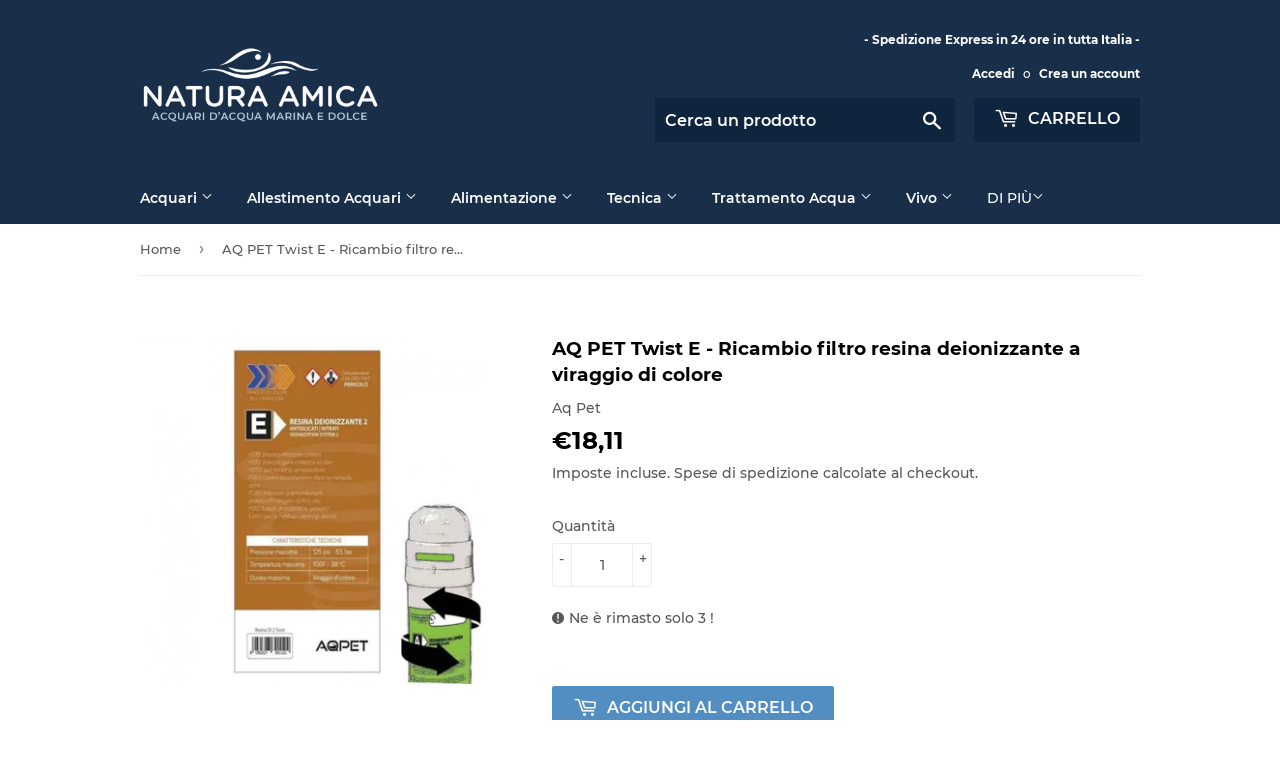

--- FILE ---
content_type: text/html; charset=utf-8
request_url: https://shop.natura-amica.it/products/aq-pet-twist-ricambio-filtro-resina-deionizzante-viraggio-di-colore
body_size: 22289
content:
<!doctype html>
<html class="no-touch no-js" lang="it">
<head>
  <script>(function(H){H.className=H.className.replace(/\bno-js\b/,'js')})(document.documentElement)</script>
  <!-- Basic page needs ================================================== -->
  <meta charset="utf-8">
  <meta http-equiv="X-UA-Compatible" content="IE=edge,chrome=1">

  
  <link rel="shortcut icon" href="//shop.natura-amica.it/cdn/shop/files/Senza-titolo-2_32x32.png?v=1618147161" type="image/png" />
  

  <!-- Title and description ================================================== -->
  <title>
  Aq Pet Twist E - Ricambio Filtro Resina Deionizzante a Viraggio Di Colore - &ndash; Natura Amica
  </title>

  
    <meta name="description" content="DETTAGLI   Cartuccia di ricambio resina deionizzante a viraggio di colore per impianti osmosi (post-osmosi) twist a sgancio rapido. Lettera E  ">
  

  <!-- Product meta ================================================== -->
  <!-- /snippets/social-meta-tags.liquid -->




<meta property="og:site_name" content="Natura Amica">
<meta property="og:url" content="https://shop.natura-amica.it/products/aq-pet-twist-ricambio-filtro-resina-deionizzante-viraggio-di-colore">
<meta property="og:title" content="Aq Pet Twist E - Ricambio Filtro Resina Deionizzante a Viraggio Di Colore -">
<meta property="og:type" content="product">
<meta property="og:description" content="DETTAGLI   Cartuccia di ricambio resina deionizzante a viraggio di colore per impianti osmosi (post-osmosi) twist a sgancio rapido. Lettera E  ">

  <meta property="og:price:amount" content="18,11">
  <meta property="og:price:currency" content="EUR">

<meta property="og:image" content="http://shop.natura-amica.it/cdn/shop/files/aq-pet-twist-ricambio-filtro-resina-deionizzante-viraggio-colore-315_1200x1200.webp?v=1746114625">
<meta property="og:image:secure_url" content="https://shop.natura-amica.it/cdn/shop/files/aq-pet-twist-ricambio-filtro-resina-deionizzante-viraggio-colore-315_1200x1200.webp?v=1746114625">


<meta name="twitter:card" content="summary_large_image">
<meta name="twitter:title" content="Aq Pet Twist E - Ricambio Filtro Resina Deionizzante a Viraggio Di Colore -">
<meta name="twitter:description" content="DETTAGLI   Cartuccia di ricambio resina deionizzante a viraggio di colore per impianti osmosi (post-osmosi) twist a sgancio rapido. Lettera E  ">


  <!-- CSS3 variables ================================================== -->
  <style data-shopify>
  :root {
    --color-body-text: #585858;
    --color-body: #fff;
  }
</style>


  <!-- Helpers ================================================== -->
  <link rel="canonical" href="https://shop.natura-amica.it/products/aq-pet-twist-ricambio-filtro-resina-deionizzante-viraggio-di-colore">
  <meta name="viewport" content="width=device-width,initial-scale=1">

  <!-- CSS ================================================== -->
  <link href="//shop.natura-amica.it/cdn/shop/t/7/assets/theme.scss.css?v=65238464514035464521746112924" rel="stylesheet" type="text/css" media="all" />

  <!-- PayPal ================================================== -->
  <script
    src="https://www.paypal.com/sdk/js?client-id=ARFn77qzUTX6YTiRYaI64zLah5IDhh0-GahFhAHaOIUBkrxUSCuPOuHiJrpjdl5LYoZ8Dhz65WD324Ko&components=messages"
    data-namespace="PayPalSDK">
  </script>

  <script>

    var moneyFormat = '€{{amount_with_comma_separator}}';

    var theme = {
      strings:{
        product:{
          unavailable: "Non disponibile online",
          will_be_in_stock_after:"Sarò disponibile dopo [date]",
          only_left:"Ne è rimasto solo 1 !",
          unitPrice: "Prezzo unitario",
          unitPriceSeparator: "per"
        },
        navigation:{
          more_link: "Di Più"
        },
        map:{
          addressError: "Errore durante la ricerca dell\u0026#39;indirizzo",
          addressNoResults: "La ricerca non ha prodotto alcun risultato per quell’indirizzo",
          addressQueryLimit: "Hai superato il limite di utilizzo dell'API di Google. Considera l’aggiornamento a un \u003ca href=\"https:\/\/developers.google.com\/maps\/premium\/usage-limits\"\u003ePiano Premium\u003c\/a\u003e.",
          authError: "Si è verificato un problema di autenticazione della chiave API di Google Maps."
        }
      },
      settings:{
        cartType: "modal"
      }
    };</script>

  <!-- Header hook for plugins ================================================== -->
  <script>window.performance && window.performance.mark && window.performance.mark('shopify.content_for_header.start');</script><meta id="shopify-digital-wallet" name="shopify-digital-wallet" content="/43086250151/digital_wallets/dialog">
<meta name="shopify-checkout-api-token" content="871378e7d6052c855183d3e55c7422e9">
<meta id="in-context-paypal-metadata" data-shop-id="43086250151" data-venmo-supported="false" data-environment="production" data-locale="it_IT" data-paypal-v4="true" data-currency="EUR">
<link rel="alternate" type="application/json+oembed" href="https://shop.natura-amica.it/products/aq-pet-twist-ricambio-filtro-resina-deionizzante-viraggio-di-colore.oembed">
<script async="async" src="/checkouts/internal/preloads.js?locale=it-IT"></script>
<script id="shopify-features" type="application/json">{"accessToken":"871378e7d6052c855183d3e55c7422e9","betas":["rich-media-storefront-analytics"],"domain":"shop.natura-amica.it","predictiveSearch":true,"shopId":43086250151,"locale":"it"}</script>
<script>var Shopify = Shopify || {};
Shopify.shop = "naturaamica.myshopify.com";
Shopify.locale = "it";
Shopify.currency = {"active":"EUR","rate":"1.0"};
Shopify.country = "IT";
Shopify.theme = {"name":"Supply","id":126424547495,"schema_name":"Supply","schema_version":"9.5.2","theme_store_id":679,"role":"main"};
Shopify.theme.handle = "null";
Shopify.theme.style = {"id":null,"handle":null};
Shopify.cdnHost = "shop.natura-amica.it/cdn";
Shopify.routes = Shopify.routes || {};
Shopify.routes.root = "/";</script>
<script type="module">!function(o){(o.Shopify=o.Shopify||{}).modules=!0}(window);</script>
<script>!function(o){function n(){var o=[];function n(){o.push(Array.prototype.slice.apply(arguments))}return n.q=o,n}var t=o.Shopify=o.Shopify||{};t.loadFeatures=n(),t.autoloadFeatures=n()}(window);</script>
<script id="shop-js-analytics" type="application/json">{"pageType":"product"}</script>
<script defer="defer" async type="module" src="//shop.natura-amica.it/cdn/shopifycloud/shop-js/modules/v2/client.init-shop-cart-sync_DBkBYU4u.it.esm.js"></script>
<script defer="defer" async type="module" src="//shop.natura-amica.it/cdn/shopifycloud/shop-js/modules/v2/chunk.common_Bivs4Di_.esm.js"></script>
<script type="module">
  await import("//shop.natura-amica.it/cdn/shopifycloud/shop-js/modules/v2/client.init-shop-cart-sync_DBkBYU4u.it.esm.js");
await import("//shop.natura-amica.it/cdn/shopifycloud/shop-js/modules/v2/chunk.common_Bivs4Di_.esm.js");

  window.Shopify.SignInWithShop?.initShopCartSync?.({"fedCMEnabled":true,"windoidEnabled":true});

</script>
<script>(function() {
  var isLoaded = false;
  function asyncLoad() {
    if (isLoaded) return;
    isLoaded = true;
    var urls = ["https:\/\/cookie-bar.conversionbear.com\/script?app=cookie_consent\u0026shop=naturaamica.myshopify.com","\/\/searchserverapi.com\/widgets\/shopify\/init.js?a=7U1R2E7X5n\u0026shop=naturaamica.myshopify.com"];
    for (var i = 0; i < urls.length; i++) {
      var s = document.createElement('script');
      s.type = 'text/javascript';
      s.async = true;
      s.src = urls[i];
      var x = document.getElementsByTagName('script')[0];
      x.parentNode.insertBefore(s, x);
    }
  };
  if(window.attachEvent) {
    window.attachEvent('onload', asyncLoad);
  } else {
    window.addEventListener('load', asyncLoad, false);
  }
})();</script>
<script id="__st">var __st={"a":43086250151,"offset":3600,"reqid":"37b8255a-81ca-419b-9206-642d6baca436-1768936713","pageurl":"shop.natura-amica.it\/products\/aq-pet-twist-ricambio-filtro-resina-deionizzante-viraggio-di-colore","u":"93ac04b58fd6","p":"product","rtyp":"product","rid":6069670510759};</script>
<script>window.ShopifyPaypalV4VisibilityTracking = true;</script>
<script id="captcha-bootstrap">!function(){'use strict';const t='contact',e='account',n='new_comment',o=[[t,t],['blogs',n],['comments',n],[t,'customer']],c=[[e,'customer_login'],[e,'guest_login'],[e,'recover_customer_password'],[e,'create_customer']],r=t=>t.map((([t,e])=>`form[action*='/${t}']:not([data-nocaptcha='true']) input[name='form_type'][value='${e}']`)).join(','),a=t=>()=>t?[...document.querySelectorAll(t)].map((t=>t.form)):[];function s(){const t=[...o],e=r(t);return a(e)}const i='password',u='form_key',d=['recaptcha-v3-token','g-recaptcha-response','h-captcha-response',i],f=()=>{try{return window.sessionStorage}catch{return}},m='__shopify_v',_=t=>t.elements[u];function p(t,e,n=!1){try{const o=window.sessionStorage,c=JSON.parse(o.getItem(e)),{data:r}=function(t){const{data:e,action:n}=t;return t[m]||n?{data:e,action:n}:{data:t,action:n}}(c);for(const[e,n]of Object.entries(r))t.elements[e]&&(t.elements[e].value=n);n&&o.removeItem(e)}catch(o){console.error('form repopulation failed',{error:o})}}const l='form_type',E='cptcha';function T(t){t.dataset[E]=!0}const w=window,h=w.document,L='Shopify',v='ce_forms',y='captcha';let A=!1;((t,e)=>{const n=(g='f06e6c50-85a8-45c8-87d0-21a2b65856fe',I='https://cdn.shopify.com/shopifycloud/storefront-forms-hcaptcha/ce_storefront_forms_captcha_hcaptcha.v1.5.2.iife.js',D={infoText:'Protetto da hCaptcha',privacyText:'Privacy',termsText:'Termini'},(t,e,n)=>{const o=w[L][v],c=o.bindForm;if(c)return c(t,g,e,D).then(n);var r;o.q.push([[t,g,e,D],n]),r=I,A||(h.body.append(Object.assign(h.createElement('script'),{id:'captcha-provider',async:!0,src:r})),A=!0)});var g,I,D;w[L]=w[L]||{},w[L][v]=w[L][v]||{},w[L][v].q=[],w[L][y]=w[L][y]||{},w[L][y].protect=function(t,e){n(t,void 0,e),T(t)},Object.freeze(w[L][y]),function(t,e,n,w,h,L){const[v,y,A,g]=function(t,e,n){const i=e?o:[],u=t?c:[],d=[...i,...u],f=r(d),m=r(i),_=r(d.filter((([t,e])=>n.includes(e))));return[a(f),a(m),a(_),s()]}(w,h,L),I=t=>{const e=t.target;return e instanceof HTMLFormElement?e:e&&e.form},D=t=>v().includes(t);t.addEventListener('submit',(t=>{const e=I(t);if(!e)return;const n=D(e)&&!e.dataset.hcaptchaBound&&!e.dataset.recaptchaBound,o=_(e),c=g().includes(e)&&(!o||!o.value);(n||c)&&t.preventDefault(),c&&!n&&(function(t){try{if(!f())return;!function(t){const e=f();if(!e)return;const n=_(t);if(!n)return;const o=n.value;o&&e.removeItem(o)}(t);const e=Array.from(Array(32),(()=>Math.random().toString(36)[2])).join('');!function(t,e){_(t)||t.append(Object.assign(document.createElement('input'),{type:'hidden',name:u})),t.elements[u].value=e}(t,e),function(t,e){const n=f();if(!n)return;const o=[...t.querySelectorAll(`input[type='${i}']`)].map((({name:t})=>t)),c=[...d,...o],r={};for(const[a,s]of new FormData(t).entries())c.includes(a)||(r[a]=s);n.setItem(e,JSON.stringify({[m]:1,action:t.action,data:r}))}(t,e)}catch(e){console.error('failed to persist form',e)}}(e),e.submit())}));const S=(t,e)=>{t&&!t.dataset[E]&&(n(t,e.some((e=>e===t))),T(t))};for(const o of['focusin','change'])t.addEventListener(o,(t=>{const e=I(t);D(e)&&S(e,y())}));const B=e.get('form_key'),M=e.get(l),P=B&&M;t.addEventListener('DOMContentLoaded',(()=>{const t=y();if(P)for(const e of t)e.elements[l].value===M&&p(e,B);[...new Set([...A(),...v().filter((t=>'true'===t.dataset.shopifyCaptcha))])].forEach((e=>S(e,t)))}))}(h,new URLSearchParams(w.location.search),n,t,e,['guest_login'])})(!0,!0)}();</script>
<script integrity="sha256-4kQ18oKyAcykRKYeNunJcIwy7WH5gtpwJnB7kiuLZ1E=" data-source-attribution="shopify.loadfeatures" defer="defer" src="//shop.natura-amica.it/cdn/shopifycloud/storefront/assets/storefront/load_feature-a0a9edcb.js" crossorigin="anonymous"></script>
<script data-source-attribution="shopify.dynamic_checkout.dynamic.init">var Shopify=Shopify||{};Shopify.PaymentButton=Shopify.PaymentButton||{isStorefrontPortableWallets:!0,init:function(){window.Shopify.PaymentButton.init=function(){};var t=document.createElement("script");t.src="https://shop.natura-amica.it/cdn/shopifycloud/portable-wallets/latest/portable-wallets.it.js",t.type="module",document.head.appendChild(t)}};
</script>
<script data-source-attribution="shopify.dynamic_checkout.buyer_consent">
  function portableWalletsHideBuyerConsent(e){var t=document.getElementById("shopify-buyer-consent"),n=document.getElementById("shopify-subscription-policy-button");t&&n&&(t.classList.add("hidden"),t.setAttribute("aria-hidden","true"),n.removeEventListener("click",e))}function portableWalletsShowBuyerConsent(e){var t=document.getElementById("shopify-buyer-consent"),n=document.getElementById("shopify-subscription-policy-button");t&&n&&(t.classList.remove("hidden"),t.removeAttribute("aria-hidden"),n.addEventListener("click",e))}window.Shopify?.PaymentButton&&(window.Shopify.PaymentButton.hideBuyerConsent=portableWalletsHideBuyerConsent,window.Shopify.PaymentButton.showBuyerConsent=portableWalletsShowBuyerConsent);
</script>
<script data-source-attribution="shopify.dynamic_checkout.cart.bootstrap">document.addEventListener("DOMContentLoaded",(function(){function t(){return document.querySelector("shopify-accelerated-checkout-cart, shopify-accelerated-checkout")}if(t())Shopify.PaymentButton.init();else{new MutationObserver((function(e,n){t()&&(Shopify.PaymentButton.init(),n.disconnect())})).observe(document.body,{childList:!0,subtree:!0})}}));
</script>
<link id="shopify-accelerated-checkout-styles" rel="stylesheet" media="screen" href="https://shop.natura-amica.it/cdn/shopifycloud/portable-wallets/latest/accelerated-checkout-backwards-compat.css" crossorigin="anonymous">
<style id="shopify-accelerated-checkout-cart">
        #shopify-buyer-consent {
  margin-top: 1em;
  display: inline-block;
  width: 100%;
}

#shopify-buyer-consent.hidden {
  display: none;
}

#shopify-subscription-policy-button {
  background: none;
  border: none;
  padding: 0;
  text-decoration: underline;
  font-size: inherit;
  cursor: pointer;
}

#shopify-subscription-policy-button::before {
  box-shadow: none;
}

      </style>

<script>window.performance && window.performance.mark && window.performance.mark('shopify.content_for_header.end');</script>

  
  

  <script src="//shop.natura-amica.it/cdn/shop/t/7/assets/jquery-2.2.3.min.js?v=58211863146907186831631230466" type="text/javascript"></script>

  <script src="//shop.natura-amica.it/cdn/shop/t/7/assets/lazysizes.min.js?v=8147953233334221341631230467" async="async"></script>
  <script src="//shop.natura-amica.it/cdn/shop/t/7/assets/vendor.js?v=106177282645720727331631230469" defer="defer"></script>
  <script src="//shop.natura-amica.it/cdn/shop/t/7/assets/theme.js?v=18202651625216150291678816768" defer="defer"></script>

<link href="https://monorail-edge.shopifysvc.com" rel="dns-prefetch">
<script>(function(){if ("sendBeacon" in navigator && "performance" in window) {try {var session_token_from_headers = performance.getEntriesByType('navigation')[0].serverTiming.find(x => x.name == '_s').description;} catch {var session_token_from_headers = undefined;}var session_cookie_matches = document.cookie.match(/_shopify_s=([^;]*)/);var session_token_from_cookie = session_cookie_matches && session_cookie_matches.length === 2 ? session_cookie_matches[1] : "";var session_token = session_token_from_headers || session_token_from_cookie || "";function handle_abandonment_event(e) {var entries = performance.getEntries().filter(function(entry) {return /monorail-edge.shopifysvc.com/.test(entry.name);});if (!window.abandonment_tracked && entries.length === 0) {window.abandonment_tracked = true;var currentMs = Date.now();var navigation_start = performance.timing.navigationStart;var payload = {shop_id: 43086250151,url: window.location.href,navigation_start,duration: currentMs - navigation_start,session_token,page_type: "product"};window.navigator.sendBeacon("https://monorail-edge.shopifysvc.com/v1/produce", JSON.stringify({schema_id: "online_store_buyer_site_abandonment/1.1",payload: payload,metadata: {event_created_at_ms: currentMs,event_sent_at_ms: currentMs}}));}}window.addEventListener('pagehide', handle_abandonment_event);}}());</script>
<script id="web-pixels-manager-setup">(function e(e,d,r,n,o){if(void 0===o&&(o={}),!Boolean(null===(a=null===(i=window.Shopify)||void 0===i?void 0:i.analytics)||void 0===a?void 0:a.replayQueue)){var i,a;window.Shopify=window.Shopify||{};var t=window.Shopify;t.analytics=t.analytics||{};var s=t.analytics;s.replayQueue=[],s.publish=function(e,d,r){return s.replayQueue.push([e,d,r]),!0};try{self.performance.mark("wpm:start")}catch(e){}var l=function(){var e={modern:/Edge?\/(1{2}[4-9]|1[2-9]\d|[2-9]\d{2}|\d{4,})\.\d+(\.\d+|)|Firefox\/(1{2}[4-9]|1[2-9]\d|[2-9]\d{2}|\d{4,})\.\d+(\.\d+|)|Chrom(ium|e)\/(9{2}|\d{3,})\.\d+(\.\d+|)|(Maci|X1{2}).+ Version\/(15\.\d+|(1[6-9]|[2-9]\d|\d{3,})\.\d+)([,.]\d+|)( \(\w+\)|)( Mobile\/\w+|) Safari\/|Chrome.+OPR\/(9{2}|\d{3,})\.\d+\.\d+|(CPU[ +]OS|iPhone[ +]OS|CPU[ +]iPhone|CPU IPhone OS|CPU iPad OS)[ +]+(15[._]\d+|(1[6-9]|[2-9]\d|\d{3,})[._]\d+)([._]\d+|)|Android:?[ /-](13[3-9]|1[4-9]\d|[2-9]\d{2}|\d{4,})(\.\d+|)(\.\d+|)|Android.+Firefox\/(13[5-9]|1[4-9]\d|[2-9]\d{2}|\d{4,})\.\d+(\.\d+|)|Android.+Chrom(ium|e)\/(13[3-9]|1[4-9]\d|[2-9]\d{2}|\d{4,})\.\d+(\.\d+|)|SamsungBrowser\/([2-9]\d|\d{3,})\.\d+/,legacy:/Edge?\/(1[6-9]|[2-9]\d|\d{3,})\.\d+(\.\d+|)|Firefox\/(5[4-9]|[6-9]\d|\d{3,})\.\d+(\.\d+|)|Chrom(ium|e)\/(5[1-9]|[6-9]\d|\d{3,})\.\d+(\.\d+|)([\d.]+$|.*Safari\/(?![\d.]+ Edge\/[\d.]+$))|(Maci|X1{2}).+ Version\/(10\.\d+|(1[1-9]|[2-9]\d|\d{3,})\.\d+)([,.]\d+|)( \(\w+\)|)( Mobile\/\w+|) Safari\/|Chrome.+OPR\/(3[89]|[4-9]\d|\d{3,})\.\d+\.\d+|(CPU[ +]OS|iPhone[ +]OS|CPU[ +]iPhone|CPU IPhone OS|CPU iPad OS)[ +]+(10[._]\d+|(1[1-9]|[2-9]\d|\d{3,})[._]\d+)([._]\d+|)|Android:?[ /-](13[3-9]|1[4-9]\d|[2-9]\d{2}|\d{4,})(\.\d+|)(\.\d+|)|Mobile Safari.+OPR\/([89]\d|\d{3,})\.\d+\.\d+|Android.+Firefox\/(13[5-9]|1[4-9]\d|[2-9]\d{2}|\d{4,})\.\d+(\.\d+|)|Android.+Chrom(ium|e)\/(13[3-9]|1[4-9]\d|[2-9]\d{2}|\d{4,})\.\d+(\.\d+|)|Android.+(UC? ?Browser|UCWEB|U3)[ /]?(15\.([5-9]|\d{2,})|(1[6-9]|[2-9]\d|\d{3,})\.\d+)\.\d+|SamsungBrowser\/(5\.\d+|([6-9]|\d{2,})\.\d+)|Android.+MQ{2}Browser\/(14(\.(9|\d{2,})|)|(1[5-9]|[2-9]\d|\d{3,})(\.\d+|))(\.\d+|)|K[Aa][Ii]OS\/(3\.\d+|([4-9]|\d{2,})\.\d+)(\.\d+|)/},d=e.modern,r=e.legacy,n=navigator.userAgent;return n.match(d)?"modern":n.match(r)?"legacy":"unknown"}(),u="modern"===l?"modern":"legacy",c=(null!=n?n:{modern:"",legacy:""})[u],f=function(e){return[e.baseUrl,"/wpm","/b",e.hashVersion,"modern"===e.buildTarget?"m":"l",".js"].join("")}({baseUrl:d,hashVersion:r,buildTarget:u}),m=function(e){var d=e.version,r=e.bundleTarget,n=e.surface,o=e.pageUrl,i=e.monorailEndpoint;return{emit:function(e){var a=e.status,t=e.errorMsg,s=(new Date).getTime(),l=JSON.stringify({metadata:{event_sent_at_ms:s},events:[{schema_id:"web_pixels_manager_load/3.1",payload:{version:d,bundle_target:r,page_url:o,status:a,surface:n,error_msg:t},metadata:{event_created_at_ms:s}}]});if(!i)return console&&console.warn&&console.warn("[Web Pixels Manager] No Monorail endpoint provided, skipping logging."),!1;try{return self.navigator.sendBeacon.bind(self.navigator)(i,l)}catch(e){}var u=new XMLHttpRequest;try{return u.open("POST",i,!0),u.setRequestHeader("Content-Type","text/plain"),u.send(l),!0}catch(e){return console&&console.warn&&console.warn("[Web Pixels Manager] Got an unhandled error while logging to Monorail."),!1}}}}({version:r,bundleTarget:l,surface:e.surface,pageUrl:self.location.href,monorailEndpoint:e.monorailEndpoint});try{o.browserTarget=l,function(e){var d=e.src,r=e.async,n=void 0===r||r,o=e.onload,i=e.onerror,a=e.sri,t=e.scriptDataAttributes,s=void 0===t?{}:t,l=document.createElement("script"),u=document.querySelector("head"),c=document.querySelector("body");if(l.async=n,l.src=d,a&&(l.integrity=a,l.crossOrigin="anonymous"),s)for(var f in s)if(Object.prototype.hasOwnProperty.call(s,f))try{l.dataset[f]=s[f]}catch(e){}if(o&&l.addEventListener("load",o),i&&l.addEventListener("error",i),u)u.appendChild(l);else{if(!c)throw new Error("Did not find a head or body element to append the script");c.appendChild(l)}}({src:f,async:!0,onload:function(){if(!function(){var e,d;return Boolean(null===(d=null===(e=window.Shopify)||void 0===e?void 0:e.analytics)||void 0===d?void 0:d.initialized)}()){var d=window.webPixelsManager.init(e)||void 0;if(d){var r=window.Shopify.analytics;r.replayQueue.forEach((function(e){var r=e[0],n=e[1],o=e[2];d.publishCustomEvent(r,n,o)})),r.replayQueue=[],r.publish=d.publishCustomEvent,r.visitor=d.visitor,r.initialized=!0}}},onerror:function(){return m.emit({status:"failed",errorMsg:"".concat(f," has failed to load")})},sri:function(e){var d=/^sha384-[A-Za-z0-9+/=]+$/;return"string"==typeof e&&d.test(e)}(c)?c:"",scriptDataAttributes:o}),m.emit({status:"loading"})}catch(e){m.emit({status:"failed",errorMsg:(null==e?void 0:e.message)||"Unknown error"})}}})({shopId: 43086250151,storefrontBaseUrl: "https://shop.natura-amica.it",extensionsBaseUrl: "https://extensions.shopifycdn.com/cdn/shopifycloud/web-pixels-manager",monorailEndpoint: "https://monorail-edge.shopifysvc.com/unstable/produce_batch",surface: "storefront-renderer",enabledBetaFlags: ["2dca8a86"],webPixelsConfigList: [{"id":"185401675","eventPayloadVersion":"v1","runtimeContext":"LAX","scriptVersion":"1","type":"CUSTOM","privacyPurposes":["ANALYTICS"],"name":"Google Analytics tag (migrated)"},{"id":"shopify-app-pixel","configuration":"{}","eventPayloadVersion":"v1","runtimeContext":"STRICT","scriptVersion":"0450","apiClientId":"shopify-pixel","type":"APP","privacyPurposes":["ANALYTICS","MARKETING"]},{"id":"shopify-custom-pixel","eventPayloadVersion":"v1","runtimeContext":"LAX","scriptVersion":"0450","apiClientId":"shopify-pixel","type":"CUSTOM","privacyPurposes":["ANALYTICS","MARKETING"]}],isMerchantRequest: false,initData: {"shop":{"name":"Natura Amica","paymentSettings":{"currencyCode":"EUR"},"myshopifyDomain":"naturaamica.myshopify.com","countryCode":"IT","storefrontUrl":"https:\/\/shop.natura-amica.it"},"customer":null,"cart":null,"checkout":null,"productVariants":[{"price":{"amount":18.11,"currencyCode":"EUR"},"product":{"title":"AQ PET Twist E - Ricambio filtro resina deionizzante a viraggio di colore","vendor":"Aq Pet","id":"6069670510759","untranslatedTitle":"AQ PET Twist E - Ricambio filtro resina deionizzante a viraggio di colore","url":"\/products\/aq-pet-twist-ricambio-filtro-resina-deionizzante-viraggio-di-colore","type":"IMPIANTI OSMOSI"},"id":"37423204204711","image":{"src":"\/\/shop.natura-amica.it\/cdn\/shop\/files\/aq-pet-twist-ricambio-filtro-resina-deionizzante-viraggio-colore-315.webp?v=1746114625"},"sku":"2180","title":"Default Title","untranslatedTitle":"Default Title"}],"purchasingCompany":null},},"https://shop.natura-amica.it/cdn","fcfee988w5aeb613cpc8e4bc33m6693e112",{"modern":"","legacy":""},{"shopId":"43086250151","storefrontBaseUrl":"https:\/\/shop.natura-amica.it","extensionBaseUrl":"https:\/\/extensions.shopifycdn.com\/cdn\/shopifycloud\/web-pixels-manager","surface":"storefront-renderer","enabledBetaFlags":"[\"2dca8a86\"]","isMerchantRequest":"false","hashVersion":"fcfee988w5aeb613cpc8e4bc33m6693e112","publish":"custom","events":"[[\"page_viewed\",{}],[\"product_viewed\",{\"productVariant\":{\"price\":{\"amount\":18.11,\"currencyCode\":\"EUR\"},\"product\":{\"title\":\"AQ PET Twist E - Ricambio filtro resina deionizzante a viraggio di colore\",\"vendor\":\"Aq Pet\",\"id\":\"6069670510759\",\"untranslatedTitle\":\"AQ PET Twist E - Ricambio filtro resina deionizzante a viraggio di colore\",\"url\":\"\/products\/aq-pet-twist-ricambio-filtro-resina-deionizzante-viraggio-di-colore\",\"type\":\"IMPIANTI OSMOSI\"},\"id\":\"37423204204711\",\"image\":{\"src\":\"\/\/shop.natura-amica.it\/cdn\/shop\/files\/aq-pet-twist-ricambio-filtro-resina-deionizzante-viraggio-colore-315.webp?v=1746114625\"},\"sku\":\"2180\",\"title\":\"Default Title\",\"untranslatedTitle\":\"Default Title\"}}]]"});</script><script>
  window.ShopifyAnalytics = window.ShopifyAnalytics || {};
  window.ShopifyAnalytics.meta = window.ShopifyAnalytics.meta || {};
  window.ShopifyAnalytics.meta.currency = 'EUR';
  var meta = {"product":{"id":6069670510759,"gid":"gid:\/\/shopify\/Product\/6069670510759","vendor":"Aq Pet","type":"IMPIANTI OSMOSI","handle":"aq-pet-twist-ricambio-filtro-resina-deionizzante-viraggio-di-colore","variants":[{"id":37423204204711,"price":1811,"name":"AQ PET Twist E - Ricambio filtro resina deionizzante a viraggio di colore","public_title":null,"sku":"2180"}],"remote":false},"page":{"pageType":"product","resourceType":"product","resourceId":6069670510759,"requestId":"37b8255a-81ca-419b-9206-642d6baca436-1768936713"}};
  for (var attr in meta) {
    window.ShopifyAnalytics.meta[attr] = meta[attr];
  }
</script>
<script class="analytics">
  (function () {
    var customDocumentWrite = function(content) {
      var jquery = null;

      if (window.jQuery) {
        jquery = window.jQuery;
      } else if (window.Checkout && window.Checkout.$) {
        jquery = window.Checkout.$;
      }

      if (jquery) {
        jquery('body').append(content);
      }
    };

    var hasLoggedConversion = function(token) {
      if (token) {
        return document.cookie.indexOf('loggedConversion=' + token) !== -1;
      }
      return false;
    }

    var setCookieIfConversion = function(token) {
      if (token) {
        var twoMonthsFromNow = new Date(Date.now());
        twoMonthsFromNow.setMonth(twoMonthsFromNow.getMonth() + 2);

        document.cookie = 'loggedConversion=' + token + '; expires=' + twoMonthsFromNow;
      }
    }

    var trekkie = window.ShopifyAnalytics.lib = window.trekkie = window.trekkie || [];
    if (trekkie.integrations) {
      return;
    }
    trekkie.methods = [
      'identify',
      'page',
      'ready',
      'track',
      'trackForm',
      'trackLink'
    ];
    trekkie.factory = function(method) {
      return function() {
        var args = Array.prototype.slice.call(arguments);
        args.unshift(method);
        trekkie.push(args);
        return trekkie;
      };
    };
    for (var i = 0; i < trekkie.methods.length; i++) {
      var key = trekkie.methods[i];
      trekkie[key] = trekkie.factory(key);
    }
    trekkie.load = function(config) {
      trekkie.config = config || {};
      trekkie.config.initialDocumentCookie = document.cookie;
      var first = document.getElementsByTagName('script')[0];
      var script = document.createElement('script');
      script.type = 'text/javascript';
      script.onerror = function(e) {
        var scriptFallback = document.createElement('script');
        scriptFallback.type = 'text/javascript';
        scriptFallback.onerror = function(error) {
                var Monorail = {
      produce: function produce(monorailDomain, schemaId, payload) {
        var currentMs = new Date().getTime();
        var event = {
          schema_id: schemaId,
          payload: payload,
          metadata: {
            event_created_at_ms: currentMs,
            event_sent_at_ms: currentMs
          }
        };
        return Monorail.sendRequest("https://" + monorailDomain + "/v1/produce", JSON.stringify(event));
      },
      sendRequest: function sendRequest(endpointUrl, payload) {
        // Try the sendBeacon API
        if (window && window.navigator && typeof window.navigator.sendBeacon === 'function' && typeof window.Blob === 'function' && !Monorail.isIos12()) {
          var blobData = new window.Blob([payload], {
            type: 'text/plain'
          });

          if (window.navigator.sendBeacon(endpointUrl, blobData)) {
            return true;
          } // sendBeacon was not successful

        } // XHR beacon

        var xhr = new XMLHttpRequest();

        try {
          xhr.open('POST', endpointUrl);
          xhr.setRequestHeader('Content-Type', 'text/plain');
          xhr.send(payload);
        } catch (e) {
          console.log(e);
        }

        return false;
      },
      isIos12: function isIos12() {
        return window.navigator.userAgent.lastIndexOf('iPhone; CPU iPhone OS 12_') !== -1 || window.navigator.userAgent.lastIndexOf('iPad; CPU OS 12_') !== -1;
      }
    };
    Monorail.produce('monorail-edge.shopifysvc.com',
      'trekkie_storefront_load_errors/1.1',
      {shop_id: 43086250151,
      theme_id: 126424547495,
      app_name: "storefront",
      context_url: window.location.href,
      source_url: "//shop.natura-amica.it/cdn/s/trekkie.storefront.cd680fe47e6c39ca5d5df5f0a32d569bc48c0f27.min.js"});

        };
        scriptFallback.async = true;
        scriptFallback.src = '//shop.natura-amica.it/cdn/s/trekkie.storefront.cd680fe47e6c39ca5d5df5f0a32d569bc48c0f27.min.js';
        first.parentNode.insertBefore(scriptFallback, first);
      };
      script.async = true;
      script.src = '//shop.natura-amica.it/cdn/s/trekkie.storefront.cd680fe47e6c39ca5d5df5f0a32d569bc48c0f27.min.js';
      first.parentNode.insertBefore(script, first);
    };
    trekkie.load(
      {"Trekkie":{"appName":"storefront","development":false,"defaultAttributes":{"shopId":43086250151,"isMerchantRequest":null,"themeId":126424547495,"themeCityHash":"6391383549969568478","contentLanguage":"it","currency":"EUR","eventMetadataId":"a656c633-963a-4533-8e78-a45870db8f13"},"isServerSideCookieWritingEnabled":true,"monorailRegion":"shop_domain","enabledBetaFlags":["65f19447"]},"Session Attribution":{},"S2S":{"facebookCapiEnabled":false,"source":"trekkie-storefront-renderer","apiClientId":580111}}
    );

    var loaded = false;
    trekkie.ready(function() {
      if (loaded) return;
      loaded = true;

      window.ShopifyAnalytics.lib = window.trekkie;

      var originalDocumentWrite = document.write;
      document.write = customDocumentWrite;
      try { window.ShopifyAnalytics.merchantGoogleAnalytics.call(this); } catch(error) {};
      document.write = originalDocumentWrite;

      window.ShopifyAnalytics.lib.page(null,{"pageType":"product","resourceType":"product","resourceId":6069670510759,"requestId":"37b8255a-81ca-419b-9206-642d6baca436-1768936713","shopifyEmitted":true});

      var match = window.location.pathname.match(/checkouts\/(.+)\/(thank_you|post_purchase)/)
      var token = match? match[1]: undefined;
      if (!hasLoggedConversion(token)) {
        setCookieIfConversion(token);
        window.ShopifyAnalytics.lib.track("Viewed Product",{"currency":"EUR","variantId":37423204204711,"productId":6069670510759,"productGid":"gid:\/\/shopify\/Product\/6069670510759","name":"AQ PET Twist E - Ricambio filtro resina deionizzante a viraggio di colore","price":"18.11","sku":"2180","brand":"Aq Pet","variant":null,"category":"IMPIANTI OSMOSI","nonInteraction":true,"remote":false},undefined,undefined,{"shopifyEmitted":true});
      window.ShopifyAnalytics.lib.track("monorail:\/\/trekkie_storefront_viewed_product\/1.1",{"currency":"EUR","variantId":37423204204711,"productId":6069670510759,"productGid":"gid:\/\/shopify\/Product\/6069670510759","name":"AQ PET Twist E - Ricambio filtro resina deionizzante a viraggio di colore","price":"18.11","sku":"2180","brand":"Aq Pet","variant":null,"category":"IMPIANTI OSMOSI","nonInteraction":true,"remote":false,"referer":"https:\/\/shop.natura-amica.it\/products\/aq-pet-twist-ricambio-filtro-resina-deionizzante-viraggio-di-colore"});
      }
    });


        var eventsListenerScript = document.createElement('script');
        eventsListenerScript.async = true;
        eventsListenerScript.src = "//shop.natura-amica.it/cdn/shopifycloud/storefront/assets/shop_events_listener-3da45d37.js";
        document.getElementsByTagName('head')[0].appendChild(eventsListenerScript);

})();</script>
  <script>
  if (!window.ga || (window.ga && typeof window.ga !== 'function')) {
    window.ga = function ga() {
      (window.ga.q = window.ga.q || []).push(arguments);
      if (window.Shopify && window.Shopify.analytics && typeof window.Shopify.analytics.publish === 'function') {
        window.Shopify.analytics.publish("ga_stub_called", {}, {sendTo: "google_osp_migration"});
      }
      console.error("Shopify's Google Analytics stub called with:", Array.from(arguments), "\nSee https://help.shopify.com/manual/promoting-marketing/pixels/pixel-migration#google for more information.");
    };
    if (window.Shopify && window.Shopify.analytics && typeof window.Shopify.analytics.publish === 'function') {
      window.Shopify.analytics.publish("ga_stub_initialized", {}, {sendTo: "google_osp_migration"});
    }
  }
</script>
<script
  defer
  src="https://shop.natura-amica.it/cdn/shopifycloud/perf-kit/shopify-perf-kit-3.0.4.min.js"
  data-application="storefront-renderer"
  data-shop-id="43086250151"
  data-render-region="gcp-us-east1"
  data-page-type="product"
  data-theme-instance-id="126424547495"
  data-theme-name="Supply"
  data-theme-version="9.5.2"
  data-monorail-region="shop_domain"
  data-resource-timing-sampling-rate="10"
  data-shs="true"
  data-shs-beacon="true"
  data-shs-export-with-fetch="true"
  data-shs-logs-sample-rate="1"
  data-shs-beacon-endpoint="https://shop.natura-amica.it/api/collect"
></script>
 <body id="aq-pet-twist-e-ricambio-filtro-resina-deionizzante-a-viraggio-di-colore" class="template-product">

  <div id="shopify-section-header" class="shopify-section header-section"><header class="site-header" role="banner" data-section-id="header" data-section-type="header-section">
  <div class="wrapper">

    <div class="grid--full">
      <div class="grid-item large--one-half">
        
          <div class="h1 header-logo" itemscope itemtype="http://schema.org/Organization">
        
          
          

          <a href="/" itemprop="url">
            <div class="lazyload__image-wrapper no-js header-logo__image" style="max-width:240px;">
              <div style="padding-top:32.33082706766917%;">
                <img class="lazyload js"
                  data-src="//shop.natura-amica.it/cdn/shop/files/Tavola_disegno_16EP_{width}x.png?v=1614321897"
                  data-widths="[180, 360, 540, 720, 900, 1080, 1296, 1512, 1728, 2048]"
                  data-aspectratio="3.0930232558139537"
                  data-sizes="auto"
                  alt="Natura Amica"
                  style="width:240px;">
              </div>
            </div>
            <noscript>
              
              <img src="//shop.natura-amica.it/cdn/shop/files/Tavola_disegno_16EP_240x.png?v=1614321897"
                srcset="//shop.natura-amica.it/cdn/shop/files/Tavola_disegno_16EP_240x.png?v=1614321897 1x, //shop.natura-amica.it/cdn/shop/files/Tavola_disegno_16EP_240x@2x.png?v=1614321897 2x"
                alt="Natura Amica"
                itemprop="logo"
                style="max-width:240px;">
            </noscript>
          </a>
          
        
          </div>
        
      </div>

      <div class="grid-item large--one-half text-center large--text-right">
        
          <div class="site-header--text-links">
            
              
                <a href="/collections">
              

                <p>- Spedizione Express in 24 ore in tutta Italia -</p>

              
                </a>
              
            

            
              <span class="site-header--meta-links medium-down--hide">
                
                  <a href="/account/login" id="customer_login_link">Accedi</a>
                  <span class="site-header--spacer">o</span>
                  <a href="/account/register" id="customer_register_link">Crea un account</a>
                
              </span>
            
          </div>

          <br class="medium-down--hide">
        

        <form action="/search" method="get" class="search-bar" role="search">
  <input type="hidden" name="type" value="product">

  <input type="search" name="q" value="" placeholder="Cerca un prodotto" aria-label="Cerca un prodotto">
  <button type="submit" class="search-bar--submit icon-fallback-text">
    <span class="icon icon-search" aria-hidden="true"></span>
    <span class="fallback-text">Cerca</span>
  </button>
</form>


        <a href="/cart" class="header-cart-btn cart-toggle">
          <span class="icon icon-cart"></span>
          Carrello <span class="cart-count cart-badge--desktop hidden-count">0</span>
        </a>
      </div>
    </div>

  </div>
</header>

<div id="mobileNavBar">
  <div class="display-table-cell">
    <button class="menu-toggle mobileNavBar-link" aria-controls="navBar" aria-expanded="false"><span class="icon icon-hamburger" aria-hidden="true"></span>Catalogo</button>
  </div>
  <div class="display-table-cell">
    <a href="/cart" class="cart-toggle mobileNavBar-link">
      <span class="icon icon-cart"></span>
      Carrello <span class="cart-count hidden-count">0</span>
    </a>
  </div>
</div>

<nav class="nav-bar" id="navBar" role="navigation">
  <div class="wrapper">
    <form action="/search" method="get" class="search-bar" role="search">
  <input type="hidden" name="type" value="product">

  <input type="search" name="q" value="" placeholder="Cerca un prodotto" aria-label="Cerca un prodotto">
  <button type="submit" class="search-bar--submit icon-fallback-text">
    <span class="icon icon-search" aria-hidden="true"></span>
    <span class="fallback-text">Cerca</span>
  </button>
</form>

    <ul class="mobile-nav" id="MobileNav">
  
  <li class="large--hide">
    <a href="/">Home</a>
  </li>
  
  
    
      
      <li
        class="mobile-nav--has-dropdown "
        aria-haspopup="true">
        <a
          href="/collections/acquari"
          class="mobile-nav--link"
          data-meganav-type="parent"
          >
            Acquari
        </a>
        <button class="icon icon-arrow-down mobile-nav--button"
          aria-expanded="false"
          aria-label="Acquari Catalogo">
        </button>
        <ul
          id="MenuParent-1"
          class="mobile-nav--dropdown "
          data-meganav-dropdown>
          
            
              <li>
                <a
                  href="/collections/acquari-completi"
                  class="mobile-nav--link"
                  data-meganav-type="child"
                  >
                    Acquari completi
                </a>
              </li>
            
          
            
              <li>
                <a
                  href="/collections/ricambi-acquari"
                  class="mobile-nav--link"
                  data-meganav-type="child"
                  >
                    Ricambi acquari
                </a>
              </li>
            
          
            
              <li>
                <a
                  href="/collections/supporti-acquari"
                  class="mobile-nav--link"
                  data-meganav-type="child"
                  >
                    Supporti per acquari
                </a>
              </li>
            
          
            
              <li>
                <a
                  href="/collections/vasche-solo-vetro"
                  class="mobile-nav--link"
                  data-meganav-type="child"
                  >
                    Vasche solo vetro
                </a>
              </li>
            
          
        </ul>
      </li>
    
  
    
      
      <li
        class="mobile-nav--has-dropdown "
        aria-haspopup="true">
        <a
          href="/collections/allestimento"
          class="mobile-nav--link"
          data-meganav-type="parent"
          >
            Allestimento Acquari
        </a>
        <button class="icon icon-arrow-down mobile-nav--button"
          aria-expanded="false"
          aria-label="Allestimento Acquari Catalogo">
        </button>
        <ul
          id="MenuParent-2"
          class="mobile-nav--dropdown "
          data-meganav-dropdown>
          
            
              <li>
                <a
                  href="/collections/accessori-vari"
                  class="mobile-nav--link"
                  data-meganav-type="child"
                  >
                    Accessori
                </a>
              </li>
            
          
            
              <li>
                <a
                  href="/collections/piantumazione"
                  class="mobile-nav--link"
                  data-meganav-type="child"
                  >
                    Piantumazione
                </a>
              </li>
            
          
            
              <li>
                <a
                  href="/collections/pulizia-acquario"
                  class="mobile-nav--link"
                  data-meganav-type="child"
                  >
                    Pulizia acquario
                </a>
              </li>
            
          
            
              <li>
                <a
                  href="/collections/decorazioni-per-acqua-dolce"
                  class="mobile-nav--link"
                  data-meganav-type="child"
                  >
                    Decorazioni per acqua dolce
                </a>
              </li>
            
          
            
              <li>
                <a
                  href="/collections/rocce-artificiali-per-marino"
                  class="mobile-nav--link"
                  data-meganav-type="child"
                  >
                    Rocce marine artificiali
                </a>
              </li>
            
          
            
              <li>
                <a
                  href="/collections/rocce-marine-vive"
                  class="mobile-nav--link"
                  data-meganav-type="child"
                  >
                    Rocce marine vive
                </a>
              </li>
            
          
            
              <li>
                <a
                  href="/collections/sabbia-acqua-marina"
                  class="mobile-nav--link"
                  data-meganav-type="child"
                  >
                    Sabbia per acqua marina
                </a>
              </li>
            
          
            
              <li>
                <a
                  href="/collections/sabbia-acqua-dolce"
                  class="mobile-nav--link"
                  data-meganav-type="child"
                  >
                    Sabbia per acqua dolce
                </a>
              </li>
            
          
        </ul>
      </li>
    
  
    
      
      <li
        class="mobile-nav--has-dropdown "
        aria-haspopup="true">
        <a
          href="/collections/alimentazione"
          class="mobile-nav--link"
          data-meganav-type="parent"
          >
            Alimentazione
        </a>
        <button class="icon icon-arrow-down mobile-nav--button"
          aria-expanded="false"
          aria-label="Alimentazione Catalogo">
        </button>
        <ul
          id="MenuParent-3"
          class="mobile-nav--dropdown "
          data-meganav-dropdown>
          
            
              <li>
                <a
                  href="https://shop.natura-amica.it/collections/alimentazione-coralli?page=1&rb_vendor=Planctontech"
                  class="mobile-nav--link"
                  data-meganav-type="child"
                  >
                    Plancontech Alimentazione
                </a>
              </li>
            
          
            
              <li>
                <a
                  href="/collections/mangimi-per-pesci"
                  class="mobile-nav--link"
                  data-meganav-type="child"
                  >
                    Alimentazione pesci
                </a>
              </li>
            
          
            
              <li>
                <a
                  href="/collections/alimentazione-coralli"
                  class="mobile-nav--link"
                  data-meganav-type="child"
                  >
                    Alimentazione coralli
                </a>
              </li>
            
          
            
              <li>
                <a
                  href="/collections/integratori"
                  class="mobile-nav--link"
                  data-meganav-type="child"
                  >
                    Integratori e vitamine
                </a>
              </li>
            
          
            
              <li>
                <a
                  href="/collections/distributori-cibo"
                  class="mobile-nav--link"
                  data-meganav-type="child"
                  >
                    Distributori di cibo
                </a>
              </li>
            
          
        </ul>
      </li>
    
  
    
      
      <li
        class="mobile-nav--has-dropdown "
        aria-haspopup="true">
        <a
          href="/collections/tecnica"
          class="mobile-nav--link"
          data-meganav-type="parent"
          >
            Tecnica
        </a>
        <button class="icon icon-arrow-down mobile-nav--button"
          aria-expanded="false"
          aria-label="Tecnica Catalogo">
        </button>
        <ul
          id="MenuParent-4"
          class="mobile-nav--dropdown "
          data-meganav-dropdown>
          
            
              <li>
                <a
                  href="/collections/colle-e-siliconi"
                  class="mobile-nav--link"
                  data-meganav-type="child"
                  >
                    Colle e siliconi
                </a>
              </li>
            
          
            
              <li>
                <a
                  href="/collections/filtri-esterni"
                  class="mobile-nav--link"
                  data-meganav-type="child"
                  >
                    Filtri esterni
                </a>
              </li>
            
          
            
              <li>
                <a
                  href="/collections/filtri-interni"
                  class="mobile-nav--link"
                  data-meganav-type="child"
                  >
                    Filtri interni
                </a>
              </li>
            
          
            
              <li>
                <a
                  href="/collections/filtri-a-letto-fluido"
                  class="mobile-nav--link"
                  data-meganav-type="child"
                  >
                    Filtri a letto fluido
                </a>
              </li>
            
          
            
              <li>
                <a
                  href="/collections/illuminazione"
                  class="mobile-nav--link"
                  data-meganav-type="child"
                  >
                    Illuminazione
                </a>
              </li>
            
          
            
              <li>
                <a
                  href="/collections/impianti-co2"
                  class="mobile-nav--link"
                  data-meganav-type="child"
                  >
                    Impianti CO2
                </a>
              </li>
            
          
            
              <li>
                <a
                  href="/collections/impianto-ad-osmosi"
                  class="mobile-nav--link"
                  data-meganav-type="child"
                  >
                    Impianti ad osmosi
                </a>
              </li>
            
          
            
              <li>
                <a
                  href="/collections/ossigenatori"
                  class="mobile-nav--link"
                  data-meganav-type="child"
                  >
                    Ossigenatori
                </a>
              </li>
            
          
            
              <li>
                <a
                  href="/collections/overflow"
                  class="mobile-nav--link"
                  data-meganav-type="child"
                  >
                    Overflow
                </a>
              </li>
            
          
            
              <li>
                <a
                  href="/collections/materiali-filtranti"
                  class="mobile-nav--link"
                  data-meganav-type="child"
                  >
                    Materiali filtranti
                </a>
              </li>
            
          
            
              <li>
                <a
                  href="/collections/pompe-di-filtraggio"
                  class="mobile-nav--link"
                  data-meganav-type="child"
                  >
                    Pompe di filtraggio
                </a>
              </li>
            
          
            
              <li>
                <a
                  href="/collections/pompe-di-movimento"
                  class="mobile-nav--link"
                  data-meganav-type="child"
                  >
                    Pompe di movimento
                </a>
              </li>
            
          
            
              <li>
                <a
                  href="/collections/ricambi-e-accessori-per-pompe"
                  class="mobile-nav--link"
                  data-meganav-type="child"
                  >
                    Ricambi e accessori per pompe
                </a>
              </li>
            
          
            
              <li>
                <a
                  href="/collections/ricambi-per-filtri"
                  class="mobile-nav--link"
                  data-meganav-type="child"
                  >
                    Ricambi filtri
                </a>
              </li>
            
          
            
              <li>
                <a
                  href="/collections/reattori-calcio"
                  class="mobile-nav--link"
                  data-meganav-type="child"
                  >
                    Reattori di calcio
                </a>
              </li>
            
          
            
              <li>
                <a
                  href="/collections/refrigerazione"
                  class="mobile-nav--link"
                  data-meganav-type="child"
                  >
                    Refrigeratori
                </a>
              </li>
            
          
            
              <li>
                <a
                  href="/collections/ripristino-acqua-evaporata"
                  class="mobile-nav--link"
                  data-meganav-type="child"
                  >
                    Ripristino acqua evaporata
                </a>
              </li>
            
          
            
              <li>
                <a
                  href="/collections/riscaldatori-1"
                  class="mobile-nav--link"
                  data-meganav-type="child"
                  >
                    Riscaldatori
                </a>
              </li>
            
          
            
              <li>
                <a
                  href="/collections/schiumatoi"
                  class="mobile-nav--link"
                  data-meganav-type="child"
                  >
                    Schiumatoi
                </a>
              </li>
            
          
            
              <li>
                <a
                  href="/collections/sterilizzazione-uv"
                  class="mobile-nav--link"
                  data-meganav-type="child"
                  >
                    Sterilizzatori UV
                </a>
              </li>
            
          
        </ul>
      </li>
    
  
    
      
      <li
        class="mobile-nav--has-dropdown "
        aria-haspopup="true">
        <a
          href="/collections/trattamento-acqua"
          class="mobile-nav--link"
          data-meganav-type="parent"
          >
            Trattamento Acqua
        </a>
        <button class="icon icon-arrow-down mobile-nav--button"
          aria-expanded="false"
          aria-label="Trattamento Acqua Catalogo">
        </button>
        <ul
          id="MenuParent-5"
          class="mobile-nav--dropdown "
          data-meganav-dropdown>
          
            
              <li>
                <a
                  href="/collections/batteri"
                  class="mobile-nav--link"
                  data-meganav-type="child"
                  >
                    Batteri filtranti
                </a>
              </li>
            
          
            
              <li>
                <a
                  href="/collections/biocondizionatori"
                  class="mobile-nav--link"
                  data-meganav-type="child"
                  >
                    Biocondizionatori
                </a>
              </li>
            
          
            
              <li>
                <a
                  href="/collections/rimedi-per-aiptasie"
                  class="mobile-nav--link"
                  data-meganav-type="child"
                  >
                    Curativi per aiptasie
                </a>
              </li>
            
          
            
              <li>
                <a
                  href="/collections/rimedi-per-alghe"
                  class="mobile-nav--link"
                  data-meganav-type="child"
                  >
                    Curativi per alghe
                </a>
              </li>
            
          
            
              <li>
                <a
                  href="/collections/curativi-per-coralli"
                  class="mobile-nav--link"
                  data-meganav-type="child"
                  >
                    Curativi per coralli
                </a>
              </li>
            
          
            
              <li>
                <a
                  href="/collections/curativi-per-pesci"
                  class="mobile-nav--link"
                  data-meganav-type="child"
                  >
                    Curativi per pesci
                </a>
              </li>
            
          
            
              <li>
                <a
                  href="/collections/fertilizzanti-per-piante"
                  class="mobile-nav--link"
                  data-meganav-type="child"
                  >
                    Fertilizzanti per piante acquatiche
                </a>
              </li>
            
          
            
              <li>
                <a
                  href="/collections/integrazione-acqua-marina"
                  class="mobile-nav--link"
                  data-meganav-type="child"
                  >
                    Integratori per acqua marina
                </a>
              </li>
            
          
            
              <li>
                <a
                  href="/collections/integratori-per-osmosi"
                  class="mobile-nav--link"
                  data-meganav-type="child"
                  >
                    Integratori per osmosi
                </a>
              </li>
            
          
            
              <li>
                <a
                  href="/collections/materiali-assorbenti"
                  class="mobile-nav--link"
                  data-meganav-type="child"
                  >
                    Materiali assorbenti
                </a>
              </li>
            
          
            
              <li>
                <a
                  href="/collections/misuratori"
                  class="mobile-nav--link"
                  data-meganav-type="child"
                  >
                    Misuratori
                </a>
              </li>
            
          
            
              <li>
                <a
                  href="/collections/prodotti-specifici-per-coralli"
                  class="mobile-nav--link"
                  data-meganav-type="child"
                  >
                    Prodotti specifici per coralli
                </a>
              </li>
            
          
            
              <li>
                <a
                  href="/collections/rimozione-ammoniaca"
                  class="mobile-nav--link"
                  data-meganav-type="child"
                  >
                    Rimozione ammoniaca
                </a>
              </li>
            
          
            
              <li>
                <a
                  href="/collections/sale-marino"
                  class="mobile-nav--link"
                  data-meganav-type="child"
                  >
                    Sale marino
                </a>
              </li>
            
          
            
              <li>
                <a
                  href="/collections/test-acqua-dolce"
                  class="mobile-nav--link"
                  data-meganav-type="child"
                  >
                    Test acqua dolce
                </a>
              </li>
            
          
            
              <li>
                <a
                  href="/collections/test-acqua-marina"
                  class="mobile-nav--link"
                  data-meganav-type="child"
                  >
                    Test acqua marina
                </a>
              </li>
            
          
        </ul>
      </li>
    
  
    
      
      <li
        class="mobile-nav--has-dropdown "
        aria-haspopup="true">
        <a
          href="/"
          class="mobile-nav--link"
          data-meganav-type="parent"
          >
            Vivo
        </a>
        <button class="icon icon-arrow-down mobile-nav--button"
          aria-expanded="false"
          aria-label="Vivo Catalogo">
        </button>
        <ul
          id="MenuParent-6"
          class="mobile-nav--dropdown "
          data-meganav-dropdown>
          
            
              <li>
                <a
                  href="/collections/anemoni"
                  class="mobile-nav--link"
                  data-meganav-type="child"
                  >
                    Anemoni
                </a>
              </li>
            
          
            
              <li>
                <a
                  href="/collections/coralli-duri-sps"
                  class="mobile-nav--link"
                  data-meganav-type="child"
                  >
                    Coralli duri SPS
                </a>
              </li>
            
          
            
              <li>
                <a
                  href="/collections/coralli-duri-lps"
                  class="mobile-nav--link"
                  data-meganav-type="child"
                  >
                    Coralli duri LPS
                </a>
              </li>
            
          
            
              <li>
                <a
                  href="/collections/coralli-molli"
                  class="mobile-nav--link"
                  data-meganav-type="child"
                  >
                    Coralli molli
                </a>
              </li>
            
          
            
              <li>
                <a
                  href="/collections/pesci-marini"
                  class="mobile-nav--link"
                  data-meganav-type="child"
                  >
                    Pesci marini
                </a>
              </li>
            
          
            
              <li>
                <a
                  href="/collections/pesci-dacqua-dolce"
                  class="mobile-nav--link"
                  data-meganav-type="child"
                  >
                    Pesci acqua dolce
                </a>
              </li>
            
          
            
              <li>
                <a
                  href="/collections/piante-dacqua-dolce"
                  class="mobile-nav--link"
                  data-meganav-type="child"
                  >
                    Piante acqua dolce
                </a>
              </li>
            
          
            
              <li>
                <a
                  href="/collections/piante-carnivore/terrarium"
                  class="mobile-nav--link"
                  data-meganav-type="child"
                  >
                    Terrarium
                </a>
              </li>
            
          
        </ul>
      </li>
    
  
    
      
      <li
        class="mobile-nav--has-dropdown "
        aria-haspopup="true">
        <a
          href="/collections/prodotti-per-laghetto"
          class="mobile-nav--link"
          data-meganav-type="parent"
          >
            Laghetto
        </a>
        <button class="icon icon-arrow-down mobile-nav--button"
          aria-expanded="false"
          aria-label="Laghetto Catalogo">
        </button>
        <ul
          id="MenuParent-7"
          class="mobile-nav--dropdown "
          data-meganav-dropdown>
          
            
              <li>
                <a
                  href="/collections/filtri-per-laghetto"
                  class="mobile-nav--link"
                  data-meganav-type="child"
                  >
                    Filtri per laghetto
                </a>
              </li>
            
          
            
              <li>
                <a
                  href="/collections/pesci-per-laghetto"
                  class="mobile-nav--link"
                  data-meganav-type="child"
                  >
                    Pesci laghetto
                </a>
              </li>
            
          
            
              <li>
                <a
                  href="/collections/pompe-per-laghetto"
                  class="mobile-nav--link"
                  data-meganav-type="child"
                  >
                    Pompe per laghetto
                </a>
              </li>
            
          
        </ul>
      </li>
    
  
    
      <li>
        <a
          href="/collections/acquario-usato"
          class="mobile-nav--link"
          data-meganav-type="child"
          >
            Usato
        </a>
      </li>
    
  

  
    
      <li class="customer-navlink large--hide"><a href="/account/login" id="customer_login_link">Accedi</a></li>
      <li class="customer-navlink large--hide"><a href="/account/register" id="customer_register_link">Crea un account</a></li>
    
  
</ul>

    <ul class="site-nav" id="AccessibleNav">
  
  <li class="large--hide">
    <a href="/">Home</a>
  </li>
  
  
    
      
      <li
        class="site-nav--has-dropdown "
        aria-haspopup="true">
        <a
          href="/collections/acquari"
          class="site-nav--link"
          data-meganav-type="parent"
          aria-controls="MenuParent-1"
          aria-expanded="false"
          >
            Acquari
            <span class="icon icon-arrow-down" aria-hidden="true"></span>
        </a>
        <ul
          id="MenuParent-1"
          class="site-nav--dropdown "
          data-meganav-dropdown>
          
            
              <li>
                <a
                  href="/collections/acquari-completi"
                  class="site-nav--link"
                  data-meganav-type="child"
                  
                  tabindex="-1">
                    Acquari completi
                </a>
              </li>
            
          
            
              <li>
                <a
                  href="/collections/ricambi-acquari"
                  class="site-nav--link"
                  data-meganav-type="child"
                  
                  tabindex="-1">
                    Ricambi acquari
                </a>
              </li>
            
          
            
              <li>
                <a
                  href="/collections/supporti-acquari"
                  class="site-nav--link"
                  data-meganav-type="child"
                  
                  tabindex="-1">
                    Supporti per acquari
                </a>
              </li>
            
          
            
              <li>
                <a
                  href="/collections/vasche-solo-vetro"
                  class="site-nav--link"
                  data-meganav-type="child"
                  
                  tabindex="-1">
                    Vasche solo vetro
                </a>
              </li>
            
          
        </ul>
      </li>
    
  
    
      
      <li
        class="site-nav--has-dropdown "
        aria-haspopup="true">
        <a
          href="/collections/allestimento"
          class="site-nav--link"
          data-meganav-type="parent"
          aria-controls="MenuParent-2"
          aria-expanded="false"
          >
            Allestimento Acquari
            <span class="icon icon-arrow-down" aria-hidden="true"></span>
        </a>
        <ul
          id="MenuParent-2"
          class="site-nav--dropdown "
          data-meganav-dropdown>
          
            
              <li>
                <a
                  href="/collections/accessori-vari"
                  class="site-nav--link"
                  data-meganav-type="child"
                  
                  tabindex="-1">
                    Accessori
                </a>
              </li>
            
          
            
              <li>
                <a
                  href="/collections/piantumazione"
                  class="site-nav--link"
                  data-meganav-type="child"
                  
                  tabindex="-1">
                    Piantumazione
                </a>
              </li>
            
          
            
              <li>
                <a
                  href="/collections/pulizia-acquario"
                  class="site-nav--link"
                  data-meganav-type="child"
                  
                  tabindex="-1">
                    Pulizia acquario
                </a>
              </li>
            
          
            
              <li>
                <a
                  href="/collections/decorazioni-per-acqua-dolce"
                  class="site-nav--link"
                  data-meganav-type="child"
                  
                  tabindex="-1">
                    Decorazioni per acqua dolce
                </a>
              </li>
            
          
            
              <li>
                <a
                  href="/collections/rocce-artificiali-per-marino"
                  class="site-nav--link"
                  data-meganav-type="child"
                  
                  tabindex="-1">
                    Rocce marine artificiali
                </a>
              </li>
            
          
            
              <li>
                <a
                  href="/collections/rocce-marine-vive"
                  class="site-nav--link"
                  data-meganav-type="child"
                  
                  tabindex="-1">
                    Rocce marine vive
                </a>
              </li>
            
          
            
              <li>
                <a
                  href="/collections/sabbia-acqua-marina"
                  class="site-nav--link"
                  data-meganav-type="child"
                  
                  tabindex="-1">
                    Sabbia per acqua marina
                </a>
              </li>
            
          
            
              <li>
                <a
                  href="/collections/sabbia-acqua-dolce"
                  class="site-nav--link"
                  data-meganav-type="child"
                  
                  tabindex="-1">
                    Sabbia per acqua dolce
                </a>
              </li>
            
          
        </ul>
      </li>
    
  
    
      
      <li
        class="site-nav--has-dropdown "
        aria-haspopup="true">
        <a
          href="/collections/alimentazione"
          class="site-nav--link"
          data-meganav-type="parent"
          aria-controls="MenuParent-3"
          aria-expanded="false"
          >
            Alimentazione
            <span class="icon icon-arrow-down" aria-hidden="true"></span>
        </a>
        <ul
          id="MenuParent-3"
          class="site-nav--dropdown "
          data-meganav-dropdown>
          
            
              <li>
                <a
                  href="https://shop.natura-amica.it/collections/alimentazione-coralli?page=1&rb_vendor=Planctontech"
                  class="site-nav--link"
                  data-meganav-type="child"
                  
                  tabindex="-1">
                    Plancontech Alimentazione
                </a>
              </li>
            
          
            
              <li>
                <a
                  href="/collections/mangimi-per-pesci"
                  class="site-nav--link"
                  data-meganav-type="child"
                  
                  tabindex="-1">
                    Alimentazione pesci
                </a>
              </li>
            
          
            
              <li>
                <a
                  href="/collections/alimentazione-coralli"
                  class="site-nav--link"
                  data-meganav-type="child"
                  
                  tabindex="-1">
                    Alimentazione coralli
                </a>
              </li>
            
          
            
              <li>
                <a
                  href="/collections/integratori"
                  class="site-nav--link"
                  data-meganav-type="child"
                  
                  tabindex="-1">
                    Integratori e vitamine
                </a>
              </li>
            
          
            
              <li>
                <a
                  href="/collections/distributori-cibo"
                  class="site-nav--link"
                  data-meganav-type="child"
                  
                  tabindex="-1">
                    Distributori di cibo
                </a>
              </li>
            
          
        </ul>
      </li>
    
  
    
      
      <li
        class="site-nav--has-dropdown "
        aria-haspopup="true">
        <a
          href="/collections/tecnica"
          class="site-nav--link"
          data-meganav-type="parent"
          aria-controls="MenuParent-4"
          aria-expanded="false"
          >
            Tecnica
            <span class="icon icon-arrow-down" aria-hidden="true"></span>
        </a>
        <ul
          id="MenuParent-4"
          class="site-nav--dropdown "
          data-meganav-dropdown>
          
            
              <li>
                <a
                  href="/collections/colle-e-siliconi"
                  class="site-nav--link"
                  data-meganav-type="child"
                  
                  tabindex="-1">
                    Colle e siliconi
                </a>
              </li>
            
          
            
              <li>
                <a
                  href="/collections/filtri-esterni"
                  class="site-nav--link"
                  data-meganav-type="child"
                  
                  tabindex="-1">
                    Filtri esterni
                </a>
              </li>
            
          
            
              <li>
                <a
                  href="/collections/filtri-interni"
                  class="site-nav--link"
                  data-meganav-type="child"
                  
                  tabindex="-1">
                    Filtri interni
                </a>
              </li>
            
          
            
              <li>
                <a
                  href="/collections/filtri-a-letto-fluido"
                  class="site-nav--link"
                  data-meganav-type="child"
                  
                  tabindex="-1">
                    Filtri a letto fluido
                </a>
              </li>
            
          
            
              <li>
                <a
                  href="/collections/illuminazione"
                  class="site-nav--link"
                  data-meganav-type="child"
                  
                  tabindex="-1">
                    Illuminazione
                </a>
              </li>
            
          
            
              <li>
                <a
                  href="/collections/impianti-co2"
                  class="site-nav--link"
                  data-meganav-type="child"
                  
                  tabindex="-1">
                    Impianti CO2
                </a>
              </li>
            
          
            
              <li>
                <a
                  href="/collections/impianto-ad-osmosi"
                  class="site-nav--link"
                  data-meganav-type="child"
                  
                  tabindex="-1">
                    Impianti ad osmosi
                </a>
              </li>
            
          
            
              <li>
                <a
                  href="/collections/ossigenatori"
                  class="site-nav--link"
                  data-meganav-type="child"
                  
                  tabindex="-1">
                    Ossigenatori
                </a>
              </li>
            
          
            
              <li>
                <a
                  href="/collections/overflow"
                  class="site-nav--link"
                  data-meganav-type="child"
                  
                  tabindex="-1">
                    Overflow
                </a>
              </li>
            
          
            
              <li>
                <a
                  href="/collections/materiali-filtranti"
                  class="site-nav--link"
                  data-meganav-type="child"
                  
                  tabindex="-1">
                    Materiali filtranti
                </a>
              </li>
            
          
            
              <li>
                <a
                  href="/collections/pompe-di-filtraggio"
                  class="site-nav--link"
                  data-meganav-type="child"
                  
                  tabindex="-1">
                    Pompe di filtraggio
                </a>
              </li>
            
          
            
              <li>
                <a
                  href="/collections/pompe-di-movimento"
                  class="site-nav--link"
                  data-meganav-type="child"
                  
                  tabindex="-1">
                    Pompe di movimento
                </a>
              </li>
            
          
            
              <li>
                <a
                  href="/collections/ricambi-e-accessori-per-pompe"
                  class="site-nav--link"
                  data-meganav-type="child"
                  
                  tabindex="-1">
                    Ricambi e accessori per pompe
                </a>
              </li>
            
          
            
              <li>
                <a
                  href="/collections/ricambi-per-filtri"
                  class="site-nav--link"
                  data-meganav-type="child"
                  
                  tabindex="-1">
                    Ricambi filtri
                </a>
              </li>
            
          
            
              <li>
                <a
                  href="/collections/reattori-calcio"
                  class="site-nav--link"
                  data-meganav-type="child"
                  
                  tabindex="-1">
                    Reattori di calcio
                </a>
              </li>
            
          
            
              <li>
                <a
                  href="/collections/refrigerazione"
                  class="site-nav--link"
                  data-meganav-type="child"
                  
                  tabindex="-1">
                    Refrigeratori
                </a>
              </li>
            
          
            
              <li>
                <a
                  href="/collections/ripristino-acqua-evaporata"
                  class="site-nav--link"
                  data-meganav-type="child"
                  
                  tabindex="-1">
                    Ripristino acqua evaporata
                </a>
              </li>
            
          
            
              <li>
                <a
                  href="/collections/riscaldatori-1"
                  class="site-nav--link"
                  data-meganav-type="child"
                  
                  tabindex="-1">
                    Riscaldatori
                </a>
              </li>
            
          
            
              <li>
                <a
                  href="/collections/schiumatoi"
                  class="site-nav--link"
                  data-meganav-type="child"
                  
                  tabindex="-1">
                    Schiumatoi
                </a>
              </li>
            
          
            
              <li>
                <a
                  href="/collections/sterilizzazione-uv"
                  class="site-nav--link"
                  data-meganav-type="child"
                  
                  tabindex="-1">
                    Sterilizzatori UV
                </a>
              </li>
            
          
        </ul>
      </li>
    
  
    
      
      <li
        class="site-nav--has-dropdown "
        aria-haspopup="true">
        <a
          href="/collections/trattamento-acqua"
          class="site-nav--link"
          data-meganav-type="parent"
          aria-controls="MenuParent-5"
          aria-expanded="false"
          >
            Trattamento Acqua
            <span class="icon icon-arrow-down" aria-hidden="true"></span>
        </a>
        <ul
          id="MenuParent-5"
          class="site-nav--dropdown "
          data-meganav-dropdown>
          
            
              <li>
                <a
                  href="/collections/batteri"
                  class="site-nav--link"
                  data-meganav-type="child"
                  
                  tabindex="-1">
                    Batteri filtranti
                </a>
              </li>
            
          
            
              <li>
                <a
                  href="/collections/biocondizionatori"
                  class="site-nav--link"
                  data-meganav-type="child"
                  
                  tabindex="-1">
                    Biocondizionatori
                </a>
              </li>
            
          
            
              <li>
                <a
                  href="/collections/rimedi-per-aiptasie"
                  class="site-nav--link"
                  data-meganav-type="child"
                  
                  tabindex="-1">
                    Curativi per aiptasie
                </a>
              </li>
            
          
            
              <li>
                <a
                  href="/collections/rimedi-per-alghe"
                  class="site-nav--link"
                  data-meganav-type="child"
                  
                  tabindex="-1">
                    Curativi per alghe
                </a>
              </li>
            
          
            
              <li>
                <a
                  href="/collections/curativi-per-coralli"
                  class="site-nav--link"
                  data-meganav-type="child"
                  
                  tabindex="-1">
                    Curativi per coralli
                </a>
              </li>
            
          
            
              <li>
                <a
                  href="/collections/curativi-per-pesci"
                  class="site-nav--link"
                  data-meganav-type="child"
                  
                  tabindex="-1">
                    Curativi per pesci
                </a>
              </li>
            
          
            
              <li>
                <a
                  href="/collections/fertilizzanti-per-piante"
                  class="site-nav--link"
                  data-meganav-type="child"
                  
                  tabindex="-1">
                    Fertilizzanti per piante acquatiche
                </a>
              </li>
            
          
            
              <li>
                <a
                  href="/collections/integrazione-acqua-marina"
                  class="site-nav--link"
                  data-meganav-type="child"
                  
                  tabindex="-1">
                    Integratori per acqua marina
                </a>
              </li>
            
          
            
              <li>
                <a
                  href="/collections/integratori-per-osmosi"
                  class="site-nav--link"
                  data-meganav-type="child"
                  
                  tabindex="-1">
                    Integratori per osmosi
                </a>
              </li>
            
          
            
              <li>
                <a
                  href="/collections/materiali-assorbenti"
                  class="site-nav--link"
                  data-meganav-type="child"
                  
                  tabindex="-1">
                    Materiali assorbenti
                </a>
              </li>
            
          
            
              <li>
                <a
                  href="/collections/misuratori"
                  class="site-nav--link"
                  data-meganav-type="child"
                  
                  tabindex="-1">
                    Misuratori
                </a>
              </li>
            
          
            
              <li>
                <a
                  href="/collections/prodotti-specifici-per-coralli"
                  class="site-nav--link"
                  data-meganav-type="child"
                  
                  tabindex="-1">
                    Prodotti specifici per coralli
                </a>
              </li>
            
          
            
              <li>
                <a
                  href="/collections/rimozione-ammoniaca"
                  class="site-nav--link"
                  data-meganav-type="child"
                  
                  tabindex="-1">
                    Rimozione ammoniaca
                </a>
              </li>
            
          
            
              <li>
                <a
                  href="/collections/sale-marino"
                  class="site-nav--link"
                  data-meganav-type="child"
                  
                  tabindex="-1">
                    Sale marino
                </a>
              </li>
            
          
            
              <li>
                <a
                  href="/collections/test-acqua-dolce"
                  class="site-nav--link"
                  data-meganav-type="child"
                  
                  tabindex="-1">
                    Test acqua dolce
                </a>
              </li>
            
          
            
              <li>
                <a
                  href="/collections/test-acqua-marina"
                  class="site-nav--link"
                  data-meganav-type="child"
                  
                  tabindex="-1">
                    Test acqua marina
                </a>
              </li>
            
          
        </ul>
      </li>
    
  
    
      
      <li
        class="site-nav--has-dropdown "
        aria-haspopup="true">
        <a
          href="/"
          class="site-nav--link"
          data-meganav-type="parent"
          aria-controls="MenuParent-6"
          aria-expanded="false"
          >
            Vivo
            <span class="icon icon-arrow-down" aria-hidden="true"></span>
        </a>
        <ul
          id="MenuParent-6"
          class="site-nav--dropdown "
          data-meganav-dropdown>
          
            
              <li>
                <a
                  href="/collections/anemoni"
                  class="site-nav--link"
                  data-meganav-type="child"
                  
                  tabindex="-1">
                    Anemoni
                </a>
              </li>
            
          
            
              <li>
                <a
                  href="/collections/coralli-duri-sps"
                  class="site-nav--link"
                  data-meganav-type="child"
                  
                  tabindex="-1">
                    Coralli duri SPS
                </a>
              </li>
            
          
            
              <li>
                <a
                  href="/collections/coralli-duri-lps"
                  class="site-nav--link"
                  data-meganav-type="child"
                  
                  tabindex="-1">
                    Coralli duri LPS
                </a>
              </li>
            
          
            
              <li>
                <a
                  href="/collections/coralli-molli"
                  class="site-nav--link"
                  data-meganav-type="child"
                  
                  tabindex="-1">
                    Coralli molli
                </a>
              </li>
            
          
            
              <li>
                <a
                  href="/collections/pesci-marini"
                  class="site-nav--link"
                  data-meganav-type="child"
                  
                  tabindex="-1">
                    Pesci marini
                </a>
              </li>
            
          
            
              <li>
                <a
                  href="/collections/pesci-dacqua-dolce"
                  class="site-nav--link"
                  data-meganav-type="child"
                  
                  tabindex="-1">
                    Pesci acqua dolce
                </a>
              </li>
            
          
            
              <li>
                <a
                  href="/collections/piante-dacqua-dolce"
                  class="site-nav--link"
                  data-meganav-type="child"
                  
                  tabindex="-1">
                    Piante acqua dolce
                </a>
              </li>
            
          
            
              <li>
                <a
                  href="/collections/piante-carnivore/terrarium"
                  class="site-nav--link"
                  data-meganav-type="child"
                  
                  tabindex="-1">
                    Terrarium
                </a>
              </li>
            
          
        </ul>
      </li>
    
  
    
      
      <li
        class="site-nav--has-dropdown "
        aria-haspopup="true">
        <a
          href="/collections/prodotti-per-laghetto"
          class="site-nav--link"
          data-meganav-type="parent"
          aria-controls="MenuParent-7"
          aria-expanded="false"
          >
            Laghetto
            <span class="icon icon-arrow-down" aria-hidden="true"></span>
        </a>
        <ul
          id="MenuParent-7"
          class="site-nav--dropdown "
          data-meganav-dropdown>
          
            
              <li>
                <a
                  href="/collections/filtri-per-laghetto"
                  class="site-nav--link"
                  data-meganav-type="child"
                  
                  tabindex="-1">
                    Filtri per laghetto
                </a>
              </li>
            
          
            
              <li>
                <a
                  href="/collections/pesci-per-laghetto"
                  class="site-nav--link"
                  data-meganav-type="child"
                  
                  tabindex="-1">
                    Pesci laghetto
                </a>
              </li>
            
          
            
              <li>
                <a
                  href="/collections/pompe-per-laghetto"
                  class="site-nav--link"
                  data-meganav-type="child"
                  
                  tabindex="-1">
                    Pompe per laghetto
                </a>
              </li>
            
          
        </ul>
      </li>
    
  
    
      <li>
        <a
          href="/collections/acquario-usato"
          class="site-nav--link"
          data-meganav-type="child"
          >
            Usato
        </a>
      </li>
    
  

  
    
      <li class="customer-navlink large--hide"><a href="/account/login" id="customer_login_link">Accedi</a></li>
      <li class="customer-navlink large--hide"><a href="/account/register" id="customer_register_link">Crea un account</a></li>
    
  
</ul>

  </div>
</nav>




</div>

  <main class="wrapper main-content" role="main">

    

<div id="shopify-section-product-template" class="shopify-section product-template-section"><div id="ProductSection" data-section-id="product-template" data-section-type="product-template" data-zoom-toggle="zoom-in" data-zoom-enabled="false" data-related-enabled="" data-social-sharing="" data-show-compare-at-price="true" data-stock="true" data-incoming-transfer="false" data-ajax-cart-method="modal">





<nav class="breadcrumb" role="navigation" aria-label="breadcrumbs">
  <a href="/" title="Torna alla pagina iniziale" id="breadcrumb-home">Home</a>

  
    <span class="divider" aria-hidden="true">&rsaquo;</span>
    <span class="breadcrumb--truncate">AQ PET Twist E - Ricambio filtro resina deionizzante a viraggio di colore</span>

  
</nav>

<script>
  if(sessionStorage.breadcrumb) {
    theme.breadcrumbs = {};
    theme.breadcrumbs.collection = JSON.parse(sessionStorage.breadcrumb);
    var showCollection = false;var breadcrumbHTML = '<span class="divider" aria-hidden="true">&nbsp;&rsaquo;&nbsp;</span><a href="' + theme.breadcrumbs.collection.link + '" title="' + theme.breadcrumbs.collection.title + '">' + theme.breadcrumbs.collection.title + '</a>';
      var homeBreadcrumb = document.getElementById('breadcrumb-home');
      var productCollections = [{"id":229147181223,"handle":"impianto-ad-osmosi","title":"Impianti ad osmosi","updated_at":"2025-11-21T13:07:25+01:00","body_html":"","published_at":"2020-11-05T10:30:42+01:00","sort_order":"best-selling","template_suffix":"","disjunctive":true,"rules":[{"column":"type","relation":"equals","condition":"IMPIANTI OSMOSI"}],"published_scope":"web"},{"id":373604647129,"handle":"prodotti-consigliati","title":"Prodotti Consigliati","updated_at":"2026-01-20T15:26:15+01:00","body_html":"","published_at":"2021-11-10T22:02:41+01:00","sort_order":"best-selling","template_suffix":"","disjunctive":false,"rules":[{"column":"variant_inventory","relation":"greater_than","condition":"1"}],"published_scope":"web"},{"id":267219140775,"handle":"prodotti-per-acquario-dolce","title":"Prodotti per acquario di acqua dolce","updated_at":"2026-01-02T13:05:19+01:00","body_html":"","published_at":"2021-05-18T16:27:00+02:00","sort_order":"best-selling","template_suffix":"","disjunctive":false,"rules":[{"column":"tag","relation":"equals","condition":"Acqua dolce"}],"published_scope":"web"},{"id":267219009703,"handle":"prodotti-per-acquario-marino","title":"Prodotti per acquario marino","updated_at":"2026-01-17T13:05:44+01:00","body_html":"","published_at":"2021-05-18T16:25:41+02:00","sort_order":"best-selling","template_suffix":"","disjunctive":false,"rules":[{"column":"tag","relation":"equals","condition":"Acqua marina"}],"published_scope":"web"},{"id":229148164263,"handle":"tecnica","title":"Tecnica","updated_at":"2026-01-15T13:06:15+01:00","body_html":"","published_at":"2020-11-05T10:42:49+01:00","sort_order":"best-selling","template_suffix":"","disjunctive":true,"rules":[{"column":"type","relation":"equals","condition":"TECNICA"},{"column":"type","relation":"equals","condition":"ILLUMINAZIONE LED ACQUA DOLCE"},{"column":"type","relation":"equals","condition":"ILLUMINAZIONE LED ACQUA MARINA"},{"column":"type","relation":"equals","condition":"ILLUMINAZIONE"},{"column":"type","relation":"equals","condition":"IMPIANTI OSMOSI"},{"column":"type","relation":"equals","condition":"IMPIANTI OSMOSI ACCESSORI"},{"column":"type","relation":"equals","condition":"IMPIANTI OSMOSI COMPLETI"},{"column":"type","relation":"equals","condition":"IMPIANTI OSMOSI RICAMBI"},{"column":"type","relation":"equals","condition":"SCHIUMATOI"},{"column":"type","relation":"equals","condition":"REATTORI DI CALCIO"},{"column":"type","relation":"equals","condition":"IMPIANTI CO2"},{"column":"type","relation":"equals","condition":"OSSIGENATORI"},{"column":"type","relation":"equals","condition":"OZONIZZATORI"},{"column":"type","relation":"equals","condition":"POMPE"},{"column":"type","relation":"equals","condition":"POMPE DI FILTRAGGIO"},{"column":"type","relation":"equals","condition":"POMPE DI MOVIMENTO"},{"column":"type","relation":"equals","condition":"POMPE DOSOMETRICHE"},{"column":"type","relation":"equals","condition":"ACCESSORI PER POMPE"},{"column":"type","relation":"equals","condition":"RICAMBI POMPE"},{"column":"type","relation":"equals","condition":"REFRIGERAZIONE"},{"column":"type","relation":"equals","condition":"ventoline"},{"column":"type","relation":"equals","condition":"RIPRISTINO ACQUA EVAPORATA"},{"column":"type","relation":"equals","condition":"Sterilizzatori UV"},{"column":"type","relation":"equals","condition":"RISCALDATORI"},{"column":"type","relation":"equals","condition":"TALEAZIONE"},{"column":"type","relation":"equals","condition":"RICAMBI TUNZE"},{"column":"type","relation":"equals","condition":"COLLE E SILICONI"}],"published_scope":"web"}];
      if (productCollections) {
        productCollections.forEach(function(collection) {
          if (collection.title === theme.breadcrumbs.collection.title) {
            showCollection = true;
          }
        });
      }
      if(homeBreadcrumb && showCollection) {
        homeBreadcrumb.insertAdjacentHTML('afterend', breadcrumbHTML);
      }}
</script>









<div class="grid" itemscopee itemtype="http://schema.org/Product">
  <meta itemprop="url" content="https://shop.natura-amica.it/products/aq-pet-twist-ricambio-filtro-resina-deionizzante-viraggio-di-colore">
  <meta itemprop="image" content="//shop.natura-amica.it/cdn/shop/files/aq-pet-twist-ricambio-filtro-resina-deionizzante-viraggio-colore-315_grande.webp?v=1746114625">

  <div class="grid-item large--two-fifths">
    <div class="grid">
      <div class="grid-item large--eleven-twelfths text-center">
        <div class="product-photo-container" id="productPhotoContainer-product-template">
          
          
<div id="productPhotoWrapper-product-template-60156750102859" class="lazyload__image-wrapper" data-image-id="60156750102859" style="max-width: 700px">
              <div class="no-js product__image-wrapper" style="padding-top:100.0%;">
                <img id=""
                  
                  src="//shop.natura-amica.it/cdn/shop/files/aq-pet-twist-ricambio-filtro-resina-deionizzante-viraggio-colore-315_300x300.webp?v=1746114625"
                  
                  class="lazyload no-js lazypreload"
                  data-src="//shop.natura-amica.it/cdn/shop/files/aq-pet-twist-ricambio-filtro-resina-deionizzante-viraggio-colore-315_{width}x.webp?v=1746114625"
                  data-widths="[180, 360, 540, 720, 900, 1080, 1296, 1512, 1728, 2048]"
                  data-aspectratio="1.0"
                  data-sizes="auto"
                  alt="AQ PET Twist E - Ricambio filtro resina deionizzante"
                  >
              </div>
            </div>
            
              <noscript>
                <img src="//shop.natura-amica.it/cdn/shop/files/aq-pet-twist-ricambio-filtro-resina-deionizzante-viraggio-colore-315_580x.webp?v=1746114625"
                  srcset="//shop.natura-amica.it/cdn/shop/files/aq-pet-twist-ricambio-filtro-resina-deionizzante-viraggio-colore-315_580x.webp?v=1746114625 1x, //shop.natura-amica.it/cdn/shop/files/aq-pet-twist-ricambio-filtro-resina-deionizzante-viraggio-colore-315_580x@2x.webp?v=1746114625 2x"
                  alt="AQ PET Twist E - Ricambio filtro resina deionizzante" style="opacity:1;">
              </noscript>
            
          
        </div>

        

      </div>
    </div>
  </div>

  <div class="grid-item large--three-fifths">

    <h1 class="h2" itemprop="name">AQ PET Twist E - Ricambio filtro resina deionizzante a viraggio di colore</h1>
    <div class="NETREVIEWS_PRODUCT_STARS" data-product-id="6069670510759"></div>
    
    
      <p class="product-meta" itemprop="brand">Aq Pet</p>
    

    <div itemprop="offers" itemscopee itemtype="http://schema.org/Offer">

      

      <meta itemprop="priceCurrency" content="EUR">
      <meta itemprop="price" content="18.11">

      <ul class="inline-list product-meta" data-price>
        <li>
          <span id="productPrice-product-template" class="h1">
            





<small aria-hidden="true">€18,11</small>
<span class="visually-hidden">€18,11</span>

          </span>
          <div class="product-price-unit " data-unit-price-container>
  <span class="visually-hidden">Prezzo unitario</span><span data-unit-price></span><span aria-hidden="true">/</span><span class="visually-hidden">&nbsp;per&nbsp;</span><span data-unit-price-base-unit><span></span></span>
</div>

        </li>
        
        
          <li class="product-meta--review">
            <span class="shopify-product-reviews-badge" data-id="6069670510759"></span>
          </li>
        
      </ul><div class="product__policies rte">Imposte incluse.
Spese di spedizione calcolate al checkout.
</div><hr id="variantBreak" class="hr--clear hr--small">

      <link itemprop="availability" href="http://schema.org/InStock">

      
<form method="post" action="/cart/add" id="addToCartForm-product-template" accept-charset="UTF-8" class="addToCartForm
" enctype="multipart/form-data" data-product-form=""><input type="hidden" name="form_type" value="product" /><input type="hidden" name="utf8" value="✓" />
        

        <select name="id" id="productSelect-product-template" class="product-variants product-variants-product-template"  data-has-only-default-variant >
          
            

              <option  selected="selected"  data-sku="2180" value="37423204204711">Default Title - €18,11 EUR</option>

            
          
        </select>

        
          <label for="quantity" class="quantity-selector quantity-selector-product-template">Quantità</label>
          <input type="number" id="quantity" name="quantity" value="1" min="1" class="quantity-selector">
        

        
          <div id="variantQuantity-product-template" class="variant-quantity  is-visible">
              



    <svg xmlns="http://www.w3.org/2000/svg" class="stock-icon-svg" viewBox="0 0 10 10" version="1.1" aria-hidden="true">
      <path fill="#000" d="M5,0a5,5,0,1,0,5,5A5,5,0,0,0,5,0ZM4.29,1.38H5.7V2.67L5.39,6.28H4.59L4.29,2.67V1.38Zm1.23,7a0.74,0.74,0,1,1,.22-0.52A0.72,0.72,0,0,1,5.52,8.4Z"/>
    </svg>



                
                <span id="variantQuantity-product-template__message">Ne sono rimasti solo 3 !</span>
          </div>
        

        

        <div class="payment-buttons payment-buttons--small">
                 <div
          data-pp-message
          data-pp-style-layout="text"
          data-pp-style-logo-type="inline"
          data-pp-style-text-color="black"
          data-pp-amount="ENTER_VALUE_HERE">
        </div>
          <br>
          <button type="submit" name="add" id="addToCart-product-template" class="btn btn--add-to-cart">
            <span class="icon icon-cart"></span>
            <span id="addToCartText-product-template">Aggiungi al carrello</span>
        </button>
          
        </div>
      
      <input type="hidden" name="product-id" value="6069670510759" /><input type="hidden" name="section-id" value="product-template" /></form>



	





      
      <hr class="">
    </div>

    <div class="product-description rte" itemprop="description">
      <p>
  DETTAGLI
</p>

<p>
   
</p>

<p>
  Cartuccia di ricambio resina deionizzante a viraggio di colore per impianti osmosi
  (post-osmosi) twist a sgancio rapido. 
</p>

<p>
  Lettera E
</p>

<p>
   
</p>
    </div>
    
    
    
  </div>
</div>

<div class="NETREVIEWS_PRODUCT_REVIEWS" data-product-id="6069670510759"></div>
  

  
  




  <hr>
  <h2 class="h1">Ti consigliamo anche</h2>
  <div class="grid-uniform">
    
    
    
      
        
          









<div class="grid-item large--one-fifth medium--one-third small--one-half">

  <a href="/products/triton-di-resina-post-osmosi-1-litro" class="product-grid-item">
    <div class="product-grid-image">
      <div class="product-grid-image--centered">
        

        
<div class="lazyload__image-wrapper no-js" style="max-width: 195px">
            <div style="padding-top:100.0%;">
              <img
                class="lazyload no-js"
                data-src="//shop.natura-amica.it/cdn/shop/products/triton-resina-post-osmosi-1-litro-719_{width}x.webp?v=1678444122"
                data-widths="[125, 180, 360, 540, 720, 900, 1080, 1296, 1512, 1728, 2048]"
                data-aspectratio="1.0"
                data-sizes="auto"
                alt="TRITON DI - Resina post osmosi 1 litro - IMPIANTI OSMOSI"
                >
            </div>
          </div>
          <noscript>
           <img src="//shop.natura-amica.it/cdn/shop/products/triton-resina-post-osmosi-1-litro-719_580x.webp?v=1678444122"
             srcset="//shop.natura-amica.it/cdn/shop/products/triton-resina-post-osmosi-1-litro-719_580x.webp?v=1678444122 1x, //shop.natura-amica.it/cdn/shop/products/triton-resina-post-osmosi-1-litro-719_580x@2x.webp?v=1678444122 2x"
             alt="TRITON DI - Resina post osmosi 1 litro - IMPIANTI OSMOSI" style="opacity:1;">
         </noscript>

        
      </div>
    </div>

    <p>TRITON DI - Resina post osmosi 1 litro</p>

    <div class="product-item--price">
      <span class="h1 medium--left">
        
          <span class="visually-hidden">Prezzo di listino</span>
        
        





<small aria-hidden="true">€16,62</small>
<span class="visually-hidden">€16,62</span>

        
      </span></div>
    

    
      <span class="shopify-product-reviews-badge" data-id="6069656584359"></span>
    
  </a>




	





</div>

        
      
    
      
        
          









<div class="grid-item large--one-fifth medium--one-third small--one-half">

  <a href="/products/aq-pet-twist-ricambio-filtro-resina-deionizzante" class="product-grid-item">
    <div class="product-grid-image">
      <div class="product-grid-image--centered">
        

        
<div class="lazyload__image-wrapper no-js" style="max-width: 195px">
            <div style="padding-top:100.0%;">
              <img
                class="lazyload no-js"
                data-src="//shop.natura-amica.it/cdn/shop/files/aq-pet-twist-d-ricambio-filtro-resina-deionizzante-641_{width}x.webp?v=1746114621"
                data-widths="[125, 180, 360, 540, 720, 900, 1080, 1296, 1512, 1728, 2048]"
                data-aspectratio="1.0"
                data-sizes="auto"
                alt="AQ PET Twist D - Ricambio filtro resina deionizzante -"
                >
            </div>
          </div>
          <noscript>
           <img src="//shop.natura-amica.it/cdn/shop/files/aq-pet-twist-d-ricambio-filtro-resina-deionizzante-641_580x.webp?v=1746114621"
             srcset="//shop.natura-amica.it/cdn/shop/files/aq-pet-twist-d-ricambio-filtro-resina-deionizzante-641_580x.webp?v=1746114621 1x, //shop.natura-amica.it/cdn/shop/files/aq-pet-twist-d-ricambio-filtro-resina-deionizzante-641_580x@2x.webp?v=1746114621 2x"
             alt="AQ PET Twist D - Ricambio filtro resina deionizzante -" style="opacity:1;">
         </noscript>

        
      </div>
    </div>

    <p>AQ PET Twist D - Ricambio filtro resina deionizzante</p>

    <div class="product-item--price">
      <span class="h1 medium--left">
        
          <span class="visually-hidden">Prezzo di listino</span>
        
        





<small aria-hidden="true">€16,31</small>
<span class="visually-hidden">€16,31</span>

        
      </span></div>
    

    
      <span class="shopify-product-reviews-badge" data-id="6069670477991"></span>
    
  </a>




	





</div>

        
      
    
      
        
          









<div class="grid-item large--one-fifth medium--one-third small--one-half">

  <a href="/products/aq-pet-twist-ricambio-filtro-carbone" class="product-grid-item">
    <div class="product-grid-image">
      <div class="product-grid-image--centered">
        

        
<div class="lazyload__image-wrapper no-js" style="max-width: 195px">
            <div style="padding-top:100.0%;">
              <img
                class="lazyload no-js"
                data-src="//shop.natura-amica.it/cdn/shop/files/aq-pet-twist-b-ricambio-filtro-carbone-510_{width}x.webp?v=1746114617"
                data-widths="[125, 180, 360, 540, 720, 900, 1080, 1296, 1512, 1728, 2048]"
                data-aspectratio="1.0"
                data-sizes="auto"
                alt="AQ PET Twist B - Ricambio filtro carbone - IMPIANTI OSMOSI"
                >
            </div>
          </div>
          <noscript>
           <img src="//shop.natura-amica.it/cdn/shop/files/aq-pet-twist-b-ricambio-filtro-carbone-510_580x.webp?v=1746114617"
             srcset="//shop.natura-amica.it/cdn/shop/files/aq-pet-twist-b-ricambio-filtro-carbone-510_580x.webp?v=1746114617 1x, //shop.natura-amica.it/cdn/shop/files/aq-pet-twist-b-ricambio-filtro-carbone-510_580x@2x.webp?v=1746114617 2x"
             alt="AQ PET Twist B - Ricambio filtro carbone - IMPIANTI OSMOSI" style="opacity:1;">
         </noscript>

        
      </div>
    </div>

    <p>AQ PET Twist B - Ricambio filtro carbone</p>

    <div class="product-item--price">
      <span class="h1 medium--left">
        
          <span class="visually-hidden">Prezzo di listino</span>
        
        





<small aria-hidden="true">€13,01</small>
<span class="visually-hidden">€13,01</span>

        
      </span></div>
    

    
      <span class="shopify-product-reviews-badge" data-id="6069670412455"></span>
    
  </a>




	





</div>

        
      
    
      
        
          









<div class="grid-item large--one-fifth medium--one-third small--one-half">

  <a href="/products/aq-pet-twist-ricambio-filtro-sedimenti" class="product-grid-item">
    <div class="product-grid-image">
      <div class="product-grid-image--centered">
        

        
<div class="lazyload__image-wrapper no-js" style="max-width: 195px">
            <div style="padding-top:100.0%;">
              <img
                class="lazyload no-js"
                data-src="//shop.natura-amica.it/cdn/shop/files/aq-pet-twist-ricambio-filtro-sedimenti-931_{width}x.webp?v=1746114613"
                data-widths="[125, 180, 360, 540, 720, 900, 1080, 1296, 1512, 1728, 2048]"
                data-aspectratio="1.0"
                data-sizes="auto"
                alt="AQ PET Twist A - Ricambio filtro sedimenti - IMPIANTI OSMOSI"
                >
            </div>
          </div>
          <noscript>
           <img src="//shop.natura-amica.it/cdn/shop/files/aq-pet-twist-ricambio-filtro-sedimenti-931_580x.webp?v=1746114613"
             srcset="//shop.natura-amica.it/cdn/shop/files/aq-pet-twist-ricambio-filtro-sedimenti-931_580x.webp?v=1746114613 1x, //shop.natura-amica.it/cdn/shop/files/aq-pet-twist-ricambio-filtro-sedimenti-931_580x@2x.webp?v=1746114613 2x"
             alt="AQ PET Twist A - Ricambio filtro sedimenti - IMPIANTI OSMOSI" style="opacity:1;">
         </noscript>

        
      </div>
    </div>

    <p>AQ PET Twist A - Ricambio filtro sedimenti</p>

    <div class="product-item--price">
      <span class="h1 medium--left">
        
          <span class="visually-hidden">Prezzo di listino</span>
        
        





<small aria-hidden="true">€11,37</small>
<span class="visually-hidden">€11,37</span>

        
      </span></div>
    

    
      <span class="shopify-product-reviews-badge" data-id="6069670379687"></span>
    
  </a>




	





</div>

        
      
    
      
        
      
    
      
        
          









<div class="grid-item large--one-fifth medium--one-third small--one-half">

  <a href="/products/copia-del-whimar-osmo-t33-ricambio-cartuccia-carbone-per-impianti-in-linea" class="product-grid-item">
    <div class="product-grid-image">
      <div class="product-grid-image--centered">
        

        
<div class="lazyload__image-wrapper no-js" style="max-width: 195px">
            <div style="padding-top:100.0%;">
              <img
                class="lazyload no-js"
                data-src="//shop.natura-amica.it/cdn/shop/files/whimar-osmo-t33-pp-ricambio-cartuccia-sedimenti-impianti-linea-639_{width}x.webp?v=1746115622"
                data-widths="[125, 180, 360, 540, 720, 900, 1080, 1296, 1512, 1728, 2048]"
                data-aspectratio="1.0"
                data-sizes="auto"
                alt="WHIMAR Osmo T33 PP - Ricambio cartuccia sedimenti per"
                >
            </div>
          </div>
          <noscript>
           <img src="//shop.natura-amica.it/cdn/shop/files/whimar-osmo-t33-pp-ricambio-cartuccia-sedimenti-impianti-linea-639_580x.webp?v=1746115622"
             srcset="//shop.natura-amica.it/cdn/shop/files/whimar-osmo-t33-pp-ricambio-cartuccia-sedimenti-impianti-linea-639_580x.webp?v=1746115622 1x, //shop.natura-amica.it/cdn/shop/files/whimar-osmo-t33-pp-ricambio-cartuccia-sedimenti-impianti-linea-639_580x@2x.webp?v=1746115622 2x"
             alt="WHIMAR Osmo T33 PP - Ricambio cartuccia sedimenti per" style="opacity:1;">
         </noscript>

        
      </div>
    </div>

    <p>WHIMAR Osmo T33 PP - Ricambio cartuccia sedimenti per impianti in linea</p>

    <div class="product-item--price">
      <span class="h1 medium--left">
        
          <span class="visually-hidden">Prezzo di listino</span>
        
        





<small aria-hidden="true">€8,52</small>
<span class="visually-hidden">€8,52</span>

        
      </span></div>
    

    
      <span class="shopify-product-reviews-badge" data-id="6966722232487"></span>
    
  </a>




	





</div>

        
      
    
  </div>





  <hr>
  <div id="shopify-product-reviews" data-id="6069670510759"></div>



  <script type="application/json" id="ProductJson-product-template">
    {"id":6069670510759,"title":"AQ PET Twist E - Ricambio filtro resina deionizzante a viraggio di colore","handle":"aq-pet-twist-ricambio-filtro-resina-deionizzante-viraggio-di-colore","description":"\u003cp\u003e\n  DETTAGLI\n\u003c\/p\u003e\n\n\u003cp\u003e\n   \n\u003c\/p\u003e\n\n\u003cp\u003e\n  Cartuccia di ricambio resina deionizzante a viraggio di colore per impianti osmosi\n  (post-osmosi) twist a sgancio rapido. \n\u003c\/p\u003e\n\n\u003cp\u003e\n  Lettera E\n\u003c\/p\u003e\n\n\u003cp\u003e\n   \n\u003c\/p\u003e","published_at":"2020-11-23T18:05:57+01:00","created_at":"2020-11-23T18:05:57+01:00","vendor":"Aq Pet","type":"IMPIANTI OSMOSI","tags":["Acqua dolce","Acqua marina"],"price":1811,"price_min":1811,"price_max":1811,"available":true,"price_varies":false,"compare_at_price":null,"compare_at_price_min":0,"compare_at_price_max":0,"compare_at_price_varies":false,"variants":[{"id":37423204204711,"title":"Default Title","option1":"Default Title","option2":null,"option3":null,"sku":"2180","requires_shipping":true,"taxable":true,"featured_image":null,"available":true,"name":"AQ PET Twist E - Ricambio filtro resina deionizzante a viraggio di colore","public_title":null,"options":["Default Title"],"price":1811,"weight":500,"compare_at_price":null,"inventory_management":"shopify","barcode":"8050327301122","requires_selling_plan":false,"selling_plan_allocations":[]}],"images":["\/\/shop.natura-amica.it\/cdn\/shop\/files\/aq-pet-twist-ricambio-filtro-resina-deionizzante-viraggio-colore-315.webp?v=1746114625"],"featured_image":"\/\/shop.natura-amica.it\/cdn\/shop\/files\/aq-pet-twist-ricambio-filtro-resina-deionizzante-viraggio-colore-315.webp?v=1746114625","options":["Title"],"media":[{"alt":"AQ PET Twist E - Ricambio filtro resina deionizzante","id":50654909268299,"position":1,"preview_image":{"aspect_ratio":1.0,"height":800,"width":800,"src":"\/\/shop.natura-amica.it\/cdn\/shop\/files\/aq-pet-twist-ricambio-filtro-resina-deionizzante-viraggio-colore-315.webp?v=1746114625"},"aspect_ratio":1.0,"height":800,"media_type":"image","src":"\/\/shop.natura-amica.it\/cdn\/shop\/files\/aq-pet-twist-ricambio-filtro-resina-deionizzante-viraggio-colore-315.webp?v=1746114625","width":800}],"requires_selling_plan":false,"selling_plan_groups":[],"content":"\u003cp\u003e\n  DETTAGLI\n\u003c\/p\u003e\n\n\u003cp\u003e\n   \n\u003c\/p\u003e\n\n\u003cp\u003e\n  Cartuccia di ricambio resina deionizzante a viraggio di colore per impianti osmosi\n  (post-osmosi) twist a sgancio rapido. \n\u003c\/p\u003e\n\n\u003cp\u003e\n  Lettera E\n\u003c\/p\u003e\n\n\u003cp\u003e\n   \n\u003c\/p\u003e"}
  </script>
  
    <script type="application/json" id="VariantJson-product-template">
      [
        
          
          {
            "inventory_quantity": 3
          }
        
      ]
    </script>
  

</div>




</div>

  </main>

  <div id="shopify-section-footer" class="shopify-section footer-section">

<footer class="site-footer small--text-center" role="contentinfo">
  <div class="wrapper">

    <div class="grid">

    

      


    <div class="grid-item small--one-whole one-third">
      
        <h3>NATURA AMICA</h3>
      

      
        
            
              <p><strong>Email</strong><br/><a href="mailto:info@natura-amica.it" target="_blank" title="Mail Natura Amica">info@natura-amica.it</a></p><p><strong>WhatsApp</strong><br/><a href="https://api.whatsapp.com/send?phone=393939903685" target="_blank" title="Whatsapp Natura Amica">(+39) 393 9903685</a></p><p><strong>Indirizzo</strong><br/>Via Tigrè 26 - 00199 Roma</p><p><strong> </strong></p>
            

        

      </div>
    

      


    <div class="grid-item small--one-whole one-third">
      
        <h3>CATALOGO</h3>
      

      
        <ul>
          
            <li><a href="/collections/alimentazione">Alimentazione</a></li>
          
            <li><a href="/collections/tecnica">Tecnica</a></li>
          
            <li><a href="/collections/filtraggio">Filtraggio</a></li>
          
            <li><a href="/collections/trattamento-acqua">Trattamento Acqua</a></li>
          
            <li><a href="/collections/acquari">Acquari</a></li>
          
            <li><a href="/collections/allestimento">Allestimento</a></li>
          
            <li><a href="/products/buono-regalo-natura-amica">Buono Regalo</a></li>
          
            <li><a href="/collections/acquario-usato">Usato garantito</a></li>
          
        </ul>

        

      </div>
    

      


    <div class="grid-item small--one-whole one-third">
      
        <h3></h3>
      

      
          <div class="site-footer__newsletter-subtext">
            
          <div id="dc86df40-66de-46f2-96ab-0bacca2ccb71"></div><script async charset="utf-8" src="https://widgets.rr.skeepers.io/generated/e1d029cb-c701-d434-c92c-9c6cf919d294/dc86df40-66de-46f2-96ab-0bacca2ccb71.js"></script> 
          </div>
        

      </div>
    

  </div>

  
  <hr class="hr--small">
  

    <div class="grid">
    
      <div class="grid-item large--two-fifths">

        <script charset="utf-8" src="https://cl.avis-verifies.com/it/cache/e/1/d/e1d029cb-c701-d434-c92c-9c6cf919d294/AWS/PRODUCT_API/tag.min.js"></script>
        
          <ul class="legal-links inline-list">
            
              <li><a href="/policies/shipping-policy">Spedizioni</a></li>
            
              <li><a href="/policies/refund-policy">Resi</a></li>
            
              <li><a href="/policies/privacy-policy">Privacy policy</a></li>
            
              <li><a href="/policies/terms-of-service">Termini e condizioni</a></li>
            
              <li><a href="/pages/contattaci">Contatti</a></li>
            
          </ul>
      </div>
      
      
      
      <div class="grid-item large--three-fifths text-right">
          <ul class="inline-list social-icons">
             
             
               <li>
                 <a class="icon-fallback-text" href="https://facebook.com/naturaamicaacquari" title="Natura Amica su Facebook">
                   <span class="icon icon-facebook" aria-hidden="true"></span>
                   <span class="fallback-text">Facebook</span>
                 </a>
               </li>
             
             
             
             
               <li>
                 <a class="icon-fallback-text" href="https://instagram.com/naturaamica" title="Natura Amica su Instagram">
                   <span class="icon icon-instagram" aria-hidden="true"></span>
                   <span class="fallback-text">Instagram</span>
                 </a>
               </li>
             
             
             
             
             
             
           </ul>
        </div>
      
      </div>
      <hr class="hr--small">
      <div class="grid">
      <div class="grid-item large--two-fifths">
          <ul class="legal-links inline-list">
              <li>
                &copy; 2026 <a href="/" title="">Natura Amica S.a.s.</a>
              </li>
              <li>
                P. IVA 13314321004
              </li>
          </ul>
      </div><div class="grid-item large--three-fifths large--text-right">
            <span class="visually-hidden">Modalità di pagamento</span>
            <ul class="inline-list payment-icons"><li>
                  <svg class="icon" xmlns="http://www.w3.org/2000/svg" role="img" aria-labelledby="pi-american_express" viewBox="0 0 38 24" width="38" height="24"><title id="pi-american_express">American Express</title><path fill="#000" d="M35 0H3C1.3 0 0 1.3 0 3v18c0 1.7 1.4 3 3 3h32c1.7 0 3-1.3 3-3V3c0-1.7-1.4-3-3-3Z" opacity=".07"/><path fill="#006FCF" d="M35 1c1.1 0 2 .9 2 2v18c0 1.1-.9 2-2 2H3c-1.1 0-2-.9-2-2V3c0-1.1.9-2 2-2h32Z"/><path fill="#FFF" d="M22.012 19.936v-8.421L37 11.528v2.326l-1.732 1.852L37 17.573v2.375h-2.766l-1.47-1.622-1.46 1.628-9.292-.02Z"/><path fill="#006FCF" d="M23.013 19.012v-6.57h5.572v1.513h-3.768v1.028h3.678v1.488h-3.678v1.01h3.768v1.531h-5.572Z"/><path fill="#006FCF" d="m28.557 19.012 3.083-3.289-3.083-3.282h2.386l1.884 2.083 1.89-2.082H37v.051l-3.017 3.23L37 18.92v.093h-2.307l-1.917-2.103-1.898 2.104h-2.321Z"/><path fill="#FFF" d="M22.71 4.04h3.614l1.269 2.881V4.04h4.46l.77 2.159.771-2.159H37v8.421H19l3.71-8.421Z"/><path fill="#006FCF" d="m23.395 4.955-2.916 6.566h2l.55-1.315h2.98l.55 1.315h2.05l-2.904-6.566h-2.31Zm.25 3.777.875-2.09.873 2.09h-1.748Z"/><path fill="#006FCF" d="M28.581 11.52V4.953l2.811.01L32.84 9l1.456-4.046H37v6.565l-1.74.016v-4.51l-1.644 4.494h-1.59L30.35 7.01v4.51h-1.768Z"/></svg>

                </li><li>
                  <svg class="icon" xmlns="http://www.w3.org/2000/svg" role="img" width="38" height="24" viewBox="0 0 38 24" aria-labelledby="pi-klarna" fill="none"><title id="pi-klarna">Klarna</title><rect width="38" height="24" rx="2" fill="#FFA8CD"/><rect x=".5" y=".5" width="37" height="23" rx="1.5" stroke="#000" stroke-opacity=".07"/><path d="M30.62 14.755c-.662 0-1.179-.554-1.179-1.226 0-.673.517-1.226 1.18-1.226.663 0 1.18.553 1.18 1.226 0 .672-.517 1.226-1.18 1.226zm-.33 1.295c.565 0 1.286-.217 1.686-1.068l.04.02c-.176.465-.176.742-.176.81v.11h1.423v-4.786H31.84v.109c0 .069 0 .346.175.81l-.039.02c-.4-.85-1.121-1.068-1.687-1.068-1.355 0-2.31 1.088-2.31 2.522 0 1.433.955 2.521 2.31 2.521zm-4.788-5.043c-.643 0-1.15.228-1.56 1.068l-.039-.02c.175-.464.175-.741.175-.81v-.11h-1.423v4.787h1.462V13.4c0-.662.38-1.078.995-1.078.614 0 .917.356.917 1.068v2.532h1.462v-3.046c0-1.088-.838-1.869-1.989-1.869zm-4.963 1.068l-.039-.02c.176-.464.176-.741.176-.81v-.11h-1.424v4.787h1.463l.01-2.304c0-.673.35-1.078.926-1.078.156 0 .282.02.429.06v-1.464c-.644-.139-1.22.109-1.54.94zm-4.65 2.68c-.664 0-1.18-.554-1.18-1.226 0-.673.516-1.226 1.18-1.226.662 0 1.179.553 1.179 1.226 0 .672-.517 1.226-1.18 1.226zm-.332 1.295c.565 0 1.287-.217 1.687-1.068l.038.02c-.175.465-.175.742-.175.81v.11h1.424v-4.786h-1.424v.109c0 .069 0 .346.175.81l-.038.02c-.4-.85-1.122-1.068-1.687-1.068-1.356 0-2.311 1.088-2.311 2.522 0 1.433.955 2.521 2.31 2.521zm-4.349-.128h1.463V9h-1.463v6.922zM10.136 9H8.644c0 1.236-.751 2.343-1.892 3.134l-.448.317V9h-1.55v6.922h1.55V12.49l2.564 3.43h1.892L8.293 12.64c1.121-.82 1.852-2.096 1.843-3.639z" fill="#0B051D"/></svg>
                </li><li>
                  <svg class="icon" viewBox="0 0 38 24" xmlns="http://www.w3.org/2000/svg" width="38" height="24" role="img" aria-labelledby="pi-maestro"><title id="pi-maestro">Maestro</title><path opacity=".07" d="M35 0H3C1.3 0 0 1.3 0 3v18c0 1.7 1.4 3 3 3h32c1.7 0 3-1.3 3-3V3c0-1.7-1.4-3-3-3z"/><path fill="#fff" d="M35 1c1.1 0 2 .9 2 2v18c0 1.1-.9 2-2 2H3c-1.1 0-2-.9-2-2V3c0-1.1.9-2 2-2h32"/><circle fill="#EB001B" cx="15" cy="12" r="7"/><circle fill="#00A2E5" cx="23" cy="12" r="7"/><path fill="#7375CF" d="M22 12c0-2.4-1.2-4.5-3-5.7-1.8 1.3-3 3.4-3 5.7s1.2 4.5 3 5.7c1.8-1.2 3-3.3 3-5.7z"/></svg>
                </li><li>
                  <svg class="icon" viewBox="0 0 38 24" xmlns="http://www.w3.org/2000/svg" role="img" width="38" height="24" aria-labelledby="pi-master"><title id="pi-master">Mastercard</title><path opacity=".07" d="M35 0H3C1.3 0 0 1.3 0 3v18c0 1.7 1.4 3 3 3h32c1.7 0 3-1.3 3-3V3c0-1.7-1.4-3-3-3z"/><path fill="#fff" d="M35 1c1.1 0 2 .9 2 2v18c0 1.1-.9 2-2 2H3c-1.1 0-2-.9-2-2V3c0-1.1.9-2 2-2h32"/><circle fill="#EB001B" cx="15" cy="12" r="7"/><circle fill="#F79E1B" cx="23" cy="12" r="7"/><path fill="#FF5F00" d="M22 12c0-2.4-1.2-4.5-3-5.7-1.8 1.3-3 3.4-3 5.7s1.2 4.5 3 5.7c1.8-1.2 3-3.3 3-5.7z"/></svg>
                </li><li>
                  <svg class="icon" viewBox="0 0 38 24" xmlns="http://www.w3.org/2000/svg" width="38" height="24" role="img" aria-labelledby="pi-paypal"><title id="pi-paypal">PayPal</title><path opacity=".07" d="M35 0H3C1.3 0 0 1.3 0 3v18c0 1.7 1.4 3 3 3h32c1.7 0 3-1.3 3-3V3c0-1.7-1.4-3-3-3z"/><path fill="#fff" d="M35 1c1.1 0 2 .9 2 2v18c0 1.1-.9 2-2 2H3c-1.1 0-2-.9-2-2V3c0-1.1.9-2 2-2h32"/><path fill="#003087" d="M23.9 8.3c.2-1 0-1.7-.6-2.3-.6-.7-1.7-1-3.1-1h-4.1c-.3 0-.5.2-.6.5L14 15.6c0 .2.1.4.3.4H17l.4-3.4 1.8-2.2 4.7-2.1z"/><path fill="#3086C8" d="M23.9 8.3l-.2.2c-.5 2.8-2.2 3.8-4.6 3.8H18c-.3 0-.5.2-.6.5l-.6 3.9-.2 1c0 .2.1.4.3.4H19c.3 0 .5-.2.5-.4v-.1l.4-2.4v-.1c0-.2.3-.4.5-.4h.3c2.1 0 3.7-.8 4.1-3.2.2-1 .1-1.8-.4-2.4-.1-.5-.3-.7-.5-.8z"/><path fill="#012169" d="M23.3 8.1c-.1-.1-.2-.1-.3-.1-.1 0-.2 0-.3-.1-.3-.1-.7-.1-1.1-.1h-3c-.1 0-.2 0-.2.1-.2.1-.3.2-.3.4l-.7 4.4v.1c0-.3.3-.5.6-.5h1.3c2.5 0 4.1-1 4.6-3.8v-.2c-.1-.1-.3-.2-.5-.2h-.1z"/></svg>
                </li><li>
                  <svg class="icon" viewBox="-36 25 38 24" xmlns="http://www.w3.org/2000/svg" width="38" height="24" role="img" aria-labelledby="pi-unionpay"><title id="pi-unionpay">Union Pay</title><path fill="#005B9A" d="M-36 46.8v.7-.7zM-18.3 25v24h-7.2c-1.3 0-2.1-1-1.8-2.3l4.4-19.4c.3-1.3 1.9-2.3 3.2-2.3h1.4zm12.6 0c-1.3 0-2.9 1-3.2 2.3l-4.5 19.4c-.3 1.3.5 2.3 1.8 2.3h-4.9V25h10.8z"/><path fill="#E9292D" d="M-19.7 25c-1.3 0-2.9 1.1-3.2 2.3l-4.4 19.4c-.3 1.3.5 2.3 1.8 2.3h-8.9c-.8 0-1.5-.6-1.5-1.4v-21c0-.8.7-1.6 1.5-1.6h14.7z"/><path fill="#0E73B9" d="M-5.7 25c-1.3 0-2.9 1.1-3.2 2.3l-4.4 19.4c-.3 1.3.5 2.3 1.8 2.3H-26h.5c-1.3 0-2.1-1-1.8-2.3l4.4-19.4c.3-1.3 1.9-2.3 3.2-2.3h14z"/><path fill="#059DA4" d="M2 26.6v21c0 .8-.6 1.4-1.5 1.4h-12.1c-1.3 0-2.1-1.1-1.8-2.3l4.5-19.4C-8.6 26-7 25-5.7 25H.5c.9 0 1.5.7 1.5 1.6z"/><path fill="#fff" d="M-21.122 38.645h.14c.14 0 .28-.07.28-.14l.42-.63h1.19l-.21.35h1.4l-.21.63h-1.68c-.21.28-.42.42-.7.42h-.84l.21-.63m-.21.91h3.01l-.21.7h-1.19l-.21.7h1.19l-.21.7h-1.19l-.28 1.05c-.07.14 0 .28.28.21h.98l-.21.7h-1.89c-.35 0-.49-.21-.35-.63l.35-1.33h-.77l.21-.7h.77l.21-.7h-.7l.21-.7zm4.83-1.75v.42s.56-.42 1.12-.42h1.96l-.77 2.66c-.07.28-.35.49-.77.49h-2.24l-.49 1.89c0 .07 0 .14.14.14h.42l-.14.56h-1.12c-.42 0-.56-.14-.49-.35l1.47-5.39h.91zm1.68.77h-1.75l-.21.7s.28-.21.77-.21h1.05l.14-.49zm-.63 1.68c.14 0 .21 0 .21-.14l.14-.35h-1.75l-.14.56 1.54-.07zm-1.19.84h.98v.42h.28c.14 0 .21-.07.21-.14l.07-.28h.84l-.14.49c-.07.35-.35.49-.77.56h-.56v.77c0 .14.07.21.35.21h.49l-.14.56h-1.19c-.35 0-.49-.14-.49-.49l.07-2.1zm4.2-2.45l.21-.84h1.19l-.07.28s.56-.28 1.05-.28h1.47l-.21.84h-.21l-1.12 3.85h.21l-.21.77h-.21l-.07.35h-1.19l.07-.35h-2.17l.21-.77h.21l1.12-3.85h-.28m1.26 0l-.28 1.05s.49-.21.91-.28c.07-.35.21-.77.21-.77h-.84zm-.49 1.54l-.28 1.12s.56-.28.98-.28c.14-.42.21-.77.21-.77l-.91-.07zm.21 2.31l.21-.77h-.84l-.21.77h.84zm2.87-4.69h1.12l.07.42c0 .07.07.14.21.14h.21l-.21.7h-.77c-.28 0-.49-.07-.49-.35l-.14-.91zm-.35 1.47h3.57l-.21.77h-1.19l-.21.7h1.12l-.21.77h-1.26l-.28.42h.63l.14.84c0 .07.07.14.21.14h.21l-.21.7h-.7c-.35 0-.56-.07-.56-.35l-.14-.77-.56.84c-.14.21-.35.35-.63.35h-1.05l.21-.7h.35c.14 0 .21-.07.35-.21l.84-1.26h-1.05l.21-.77h1.19l.21-.7h-1.19l.21-.77zm-19.74-5.04c-.14.7-.42 1.19-.91 1.54-.49.35-1.12.56-1.89.56-.7 0-1.26-.21-1.54-.56-.21-.28-.35-.56-.35-.98 0-.14 0-.35.07-.56l.84-3.92h1.19l-.77 3.92v.28c0 .21.07.35.14.49.14.21.35.28.7.28s.7-.07.91-.28c.21-.21.42-.42.49-.77l.77-3.92h1.19l-.84 3.92m1.12-1.54h.84l-.07.49.14-.14c.28-.28.63-.42 1.05-.42.35 0 .63.14.77.35.14.21.21.49.14.91l-.49 2.38h-.91l.42-2.17c.07-.28.07-.49 0-.56-.07-.14-.21-.14-.35-.14-.21 0-.42.07-.56.21-.14.14-.28.35-.28.63l-.42 2.03h-.91l.63-3.57m9.8 0h.84l-.07.49.14-.14c.28-.28.63-.42 1.05-.42.35 0 .63.14.77.35s.21.49.14.91l-.49 2.38h-.91l.42-2.24c.07-.21 0-.42-.07-.49-.07-.14-.21-.14-.35-.14-.21 0-.42.07-.56.21-.14.14-.28.35-.28.63l-.42 2.03h-.91l.7-3.57m-5.81 0h.98l-.77 3.5h-.98l.77-3.5m.35-1.33h.98l-.21.84h-.98l.21-.84zm1.4 4.55c-.21-.21-.35-.56-.35-.98v-.21c0-.07 0-.21.07-.28.14-.56.35-1.05.7-1.33.35-.35.84-.49 1.33-.49.42 0 .77.14 1.05.35.21.21.35.56.35.98v.21c0 .07 0 .21-.07.28-.14.56-.35.98-.7 1.33-.35.35-.84.49-1.33.49-.35 0-.7-.14-1.05-.35m1.89-.7c.14-.21.28-.49.35-.84v-.35c0-.21-.07-.35-.14-.49a.635.635 0 0 0-.49-.21c-.28 0-.49.07-.63.28-.14.21-.28.49-.35.84v.28c0 .21.07.35.14.49.14.14.28.21.49.21.28.07.42 0 .63-.21m6.51-4.69h2.52c.49 0 .84.14 1.12.35.28.21.35.56.35.91v.28c0 .07 0 .21-.07.28-.07.49-.35.98-.7 1.26-.42.35-.84.49-1.4.49h-1.4l-.42 2.03h-1.19l1.19-5.6m.56 2.59h1.12c.28 0 .49-.07.7-.21.14-.14.28-.35.35-.63v-.28c0-.21-.07-.35-.21-.42-.14-.07-.35-.14-.7-.14h-.91l-.35 1.68zm8.68 3.71c-.35.77-.7 1.26-.91 1.47-.21.21-.63.7-1.61.7l.07-.63c.84-.28 1.26-1.4 1.54-1.96l-.28-3.78h1.19l.07 2.38.91-2.31h1.05l-2.03 4.13m-2.94-3.85l-.42.28c-.42-.35-.84-.56-1.54-.21-.98.49-1.89 4.13.91 2.94l.14.21h1.12l.7-3.29-.91.07m-.56 1.82c-.21.56-.56.84-.91.77-.28-.14-.35-.63-.21-1.19.21-.56.56-.84.91-.77.28.14.35.63.21 1.19"/></svg>
                </li><li>
                  <svg class="icon" viewBox="0 0 38 24" xmlns="http://www.w3.org/2000/svg" role="img" width="38" height="24" aria-labelledby="pi-visa"><title id="pi-visa">Visa</title><path opacity=".07" d="M35 0H3C1.3 0 0 1.3 0 3v18c0 1.7 1.4 3 3 3h32c1.7 0 3-1.3 3-3V3c0-1.7-1.4-3-3-3z"/><path fill="#fff" d="M35 1c1.1 0 2 .9 2 2v18c0 1.1-.9 2-2 2H3c-1.1 0-2-.9-2-2V3c0-1.1.9-2 2-2h32"/><path d="M28.3 10.1H28c-.4 1-.7 1.5-1 3h1.9c-.3-1.5-.3-2.2-.6-3zm2.9 5.9h-1.7c-.1 0-.1 0-.2-.1l-.2-.9-.1-.2h-2.4c-.1 0-.2 0-.2.2l-.3.9c0 .1-.1.1-.1.1h-2.1l.2-.5L27 8.7c0-.5.3-.7.8-.7h1.5c.1 0 .2 0 .2.2l1.4 6.5c.1.4.2.7.2 1.1.1.1.1.1.1.2zm-13.4-.3l.4-1.8c.1 0 .2.1.2.1.7.3 1.4.5 2.1.4.2 0 .5-.1.7-.2.5-.2.5-.7.1-1.1-.2-.2-.5-.3-.8-.5-.4-.2-.8-.4-1.1-.7-1.2-1-.8-2.4-.1-3.1.6-.4.9-.8 1.7-.8 1.2 0 2.5 0 3.1.2h.1c-.1.6-.2 1.1-.4 1.7-.5-.2-1-.4-1.5-.4-.3 0-.6 0-.9.1-.2 0-.3.1-.4.2-.2.2-.2.5 0 .7l.5.4c.4.2.8.4 1.1.6.5.3 1 .8 1.1 1.4.2.9-.1 1.7-.9 2.3-.5.4-.7.6-1.4.6-1.4 0-2.5.1-3.4-.2-.1.2-.1.2-.2.1zm-3.5.3c.1-.7.1-.7.2-1 .5-2.2 1-4.5 1.4-6.7.1-.2.1-.3.3-.3H18c-.2 1.2-.4 2.1-.7 3.2-.3 1.5-.6 3-1 4.5 0 .2-.1.2-.3.2M5 8.2c0-.1.2-.2.3-.2h3.4c.5 0 .9.3 1 .8l.9 4.4c0 .1 0 .1.1.2 0-.1.1-.1.1-.1l2.1-5.1c-.1-.1 0-.2.1-.2h2.1c0 .1 0 .1-.1.2l-3.1 7.3c-.1.2-.1.3-.2.4-.1.1-.3 0-.5 0H9.7c-.1 0-.2 0-.2-.2L7.9 9.5c-.2-.2-.5-.5-.9-.6-.6-.3-1.7-.5-1.9-.5L5 8.2z" fill="#142688"/></svg>
                </li></ul>
          </div></div>

  </div>
  
</footer>




</div>

  

    
  <script id="cartTemplate" type="text/template">
  
    <form action="{{ routes.cart_url }}" method="post" class="cart-form" novalidate>
      <div class="ajaxifyCart--products">
        {{#items}}
        <div class="ajaxifyCart--product">
          <div class="ajaxifyCart--row" data-line="{{line}}">
            <div class="grid">
              <div class="grid-item large--two-thirds">
                <div class="grid">
                  <div class="grid-item one-quarter">
                    <a href="{{url}}" class="ajaxCart--product-image"><img src="{{img}}" alt=""></a>
                  </div>
                  <div class="grid-item three-quarters">
                    <a href="{{url}}" class="h4">{{name}}</a>
                    <p>{{variation}}</p>
                  </div>
                </div>
              </div>
              <div class="grid-item large--one-third">
                <div class="grid">
                  <div class="grid-item one-third">
                    <div class="ajaxifyCart--qty">
                      <input type="text" name="updates[]" class="ajaxifyCart--num" value="{{itemQty}}" min="0" data-line="{{line}}" aria-label="quantity" pattern="[0-9]*">
                      <span class="ajaxifyCart--qty-adjuster ajaxifyCart--add" data-line="{{line}}" data-qty="{{itemAdd}}">+</span>
                      <span class="ajaxifyCart--qty-adjuster ajaxifyCart--minus" data-line="{{line}}" data-qty="{{itemMinus}}">-</span>
                    </div>
                  </div>
                  <div class="grid-item one-third text-center">
                    <p>{{price}}</p>
                  </div>
                  <div class="grid-item one-third text-right">
                    <p>
                      <small><a href="{{ routes.cart_change_url }}?line={{line}}&amp;quantity=0" class="ajaxifyCart--remove" data-line="{{line}}">Remove</a></small>
                    </p>
                  </div>
                </div>
              </div>
            </div>
          </div>
        </div>
        {{/items}}
      </div>
      <div class="ajaxifyCart--row text-right medium-down--text-center">
        <span class="h3">Subtotal {{totalPrice}}</span>
        <input type="submit" class="{{btnClass}}" name="checkout" value="Checkout">
      </div>
    </form>
  
  </script>
  <script id="drawerTemplate" type="text/template">
  
    <div id="ajaxifyDrawer" class="ajaxify-drawer">
      <div id="ajaxifyCart" class="ajaxifyCart--content {{wrapperClass}}" data-cart-url="/cart" data-cart-change-url="/cart/change"></div>
    </div>
    <div class="ajaxifyDrawer-caret"><span></span></div>
  
  </script>
  <script id="modalTemplate" type="text/template">
  
    <div id="ajaxifyModal" class="ajaxify-modal">
      <div id="ajaxifyCart" class="ajaxifyCart--content" data-cart-url="/cart" data-cart-change-url="/cart/change"></div>
    </div>
  
  </script>
  <script id="ajaxifyQty" type="text/template">
  
    <div class="ajaxifyCart--qty">
      <input type="text" class="ajaxifyCart--num" value="{{itemQty}}" data-id="{{key}}" min="0" data-line="{{line}}" aria-label="quantity" pattern="[0-9]*">
      <span class="ajaxifyCart--qty-adjuster ajaxifyCart--add" data-id="{{key}}" data-line="{{line}}" data-qty="{{itemAdd}}">+</span>
      <span class="ajaxifyCart--qty-adjuster ajaxifyCart--minus" data-id="{{key}}" data-line="{{line}}" data-qty="{{itemMinus}}">-</span>
    </div>
  
  </script>
  <script id="jsQty" type="text/template">
  
    <div class="js-qty">
      <input type="text" class="js--num" value="{{itemQty}}" min="1" data-id="{{key}}" aria-label="quantity" pattern="[0-9]*" name="{{inputName}}" id="{{inputId}}">
      <span class="js--qty-adjuster js--add" data-id="{{key}}" data-qty="{{itemAdd}}">+</span>
      <span class="js--qty-adjuster js--minus" data-id="{{key}}" data-qty="{{itemMinus}}">-</span>
    </div>
  
  </script>


  

  <ul hidden>
    <li id="a11y-refresh-page-message">scegliendo una selezione si ottiene un aggiornamento completo della pagina</li>
  </ul>






<!-- Failed to render app block "16133342861412372001": app block path "shopify://apps/seo-king/blocks/seo-king-404-monitor/4aa30173-495d-4e49-b377-c5ee4024262f" does not exist --></body>
</html>
